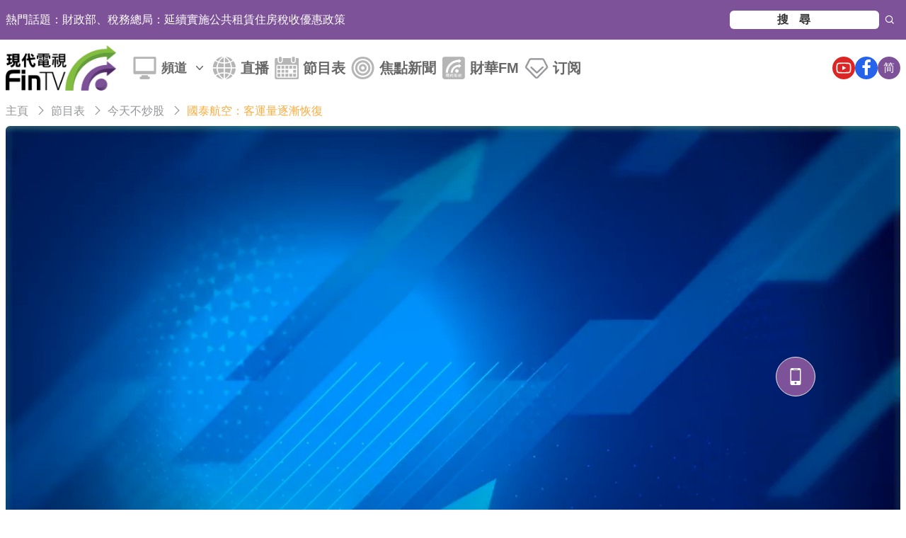

--- FILE ---
content_type: text/html; charset=UTF-8
request_url: https://www.fintv.hk/Zhtw/video/watch/357486
body_size: 13528
content:
<!DOCTYPE html>
<html lang="en">
<head>
	<meta charset="UTF-8" />
	<meta http-equiv="X-UA-Compatible" content="IE=edge,chrome=1" />
	<meta name="viewport" content="width=device-width, initial-scale=1.0, minimum-scale=1.0">
	<!-- for SEO -->
						<title>國泰航空：客運量逐漸恢復-今天不炒股-現代電視_FinTV_財華社</title>
						<meta name="keywords" content="財華社,FinTV,現代電視,港股,財經"/>
				<meta property="description" content="國泰航空：客運量逐漸恢復">
				<meta name="author" content="現代電視_FinTV_財華社"/>
				<meta name="copyright" content="Copyright  ©2026 現代電視_FinTV_財華社"/>
				<meta name="date" content="2023-10-16T00:00:00+08:00"/>
				<meta property="fb:app_id" content="532745750149918">
				<meta property="fb:fb_type" content="webpage">
				<meta property="og:title" content="國泰航空：客運量逐漸恢復-現代電視_FinTV_財華社">
				<meta property="og:image" content="//fs.fintv.hk/videoimage/org/202310/357486.jpg">
				<meta property="og:url" content="https://www.fintv.hk/Zhtw/video/watch/357486">
				<meta property="og:site_name" content="現代電視_FinTV_財華社">
				<meta property="og:description" content="國泰航空：客運量逐漸恢復">
				<meta name="baidu-site-verification" content="rBJlXrrSdn" />
		<!-- for SEO -->

			<meta http-equiv='Content-Security-Policy' content='upgrade-insecure-requests'>
		<!-- css style here -->
<link href="https://www.fintv.hk/static/plugins/videojs/video-js.min.css?v=3.20" rel="stylesheet">
<link href="https://www.fintv.hk/static/css/all.css?v=3.20" rel="stylesheet">
<!-- 引入 Font Awesome CDN -->
<link rel="stylesheet" href="//cdnjs.cloudflare.com/ajax/libs/font-awesome/6.4.0/css/all.min.css">
<link href="//at.alicdn.com/t/font_1216202_g87f66z16tv.css?v=3.20" rel="stylesheet">
<link href="https://www.fintv.hk/static/tailwindcss/css/tailwindcss.css?v=3.20" rel="stylesheet">
<!-- js here -->
<script src="https://www.fintv.hk/static/js/jquery.min.js?v=3.20"></script>
<script src="https://www.fintv.hk/static/plugins/bootstrap/js/bootstrap.min.js?v=3.20"></script>
<script>
	var baseUrl = "https://www.fintv.hk/Zhtw";
</script>
	</head>
<body>
<header>
	<div class="w-full bg-bg_color">
		<div class="container mx-auto px-2">
			<div class="flex flex-col md:flex-row items-center gap-3 lg:gap-5 justify-between py-2">
				<div class="top-tool-marqueen flex gap-3 leading-10 h-10 overflow-hidden">
					<div class="text-white">熱門話題：</div>
					<ul class="text-white flex-1" id="marqueen">
																					<li class="">
									<a href="https://www.fintv.hk/Zhtw/news724" title="香港證監會警示：提防由金豐來及AGA以AI為主題的可疑投資產品">香港證監會警示：提防由金豐來及AGA以AI為主題的可疑投資產品</a>								</li>
															<li class="">
									<a href="https://www.fintv.hk/Zhtw/news724" title="財政部、稅務總局：延續實施公共租賃住房稅收優惠政策">財政部、稅務總局：延續實施公共租賃住房稅收優惠政策</a>								</li>
															<li class="">
									<a href="https://www.fintv.hk/Zhtw/news724" title="國家網信辦：汽車行業網絡亂象專項整治行動公開曝光第三批典型案例">國家網信辦：汽車行業網絡亂象專項整治行動公開曝光第三批典型案例</a>								</li>
															<li class="">
									<a href="https://www.fintv.hk/Zhtw/news724" title="【異動股】港股跌幅榜前十，廣駿集團控股(08516.HK)跌20.26%，寶發控股(08592.HK)跌18.00%">【異動股】港股跌幅榜前十，廣駿集團控股(08516.HK)跌20.26%，寶發控股(08592.HK)跌18.00%</a>								</li>
															<li class="">
									<a href="https://www.fintv.hk/Zhtw/news724" title="【異動股】港股漲幅榜前十，建成控股(01630.HK)漲73.91%，天任集團(01429.HK)漲67.27%">【異動股】港股漲幅榜前十，建成控股(01630.HK)漲73.91%，天任集團(01429.HK)漲67.27%</a>								</li>
															<li class="">
									<a href="https://www.fintv.hk/Zhtw/news724" title="中國證監會：抓緊推動合格境外投資者優化方案落地 擴大期貨特定品種開放範圍 提升跨境投融資便利性">中國證監會：抓緊推動合格境外投資者優化方案落地 擴大期貨特定品種開放範圍 提升跨境投融資便利性</a>								</li>
															<li class="">
									<a href="https://www.fintv.hk/Zhtw/news724" title="淬·鍊 | 融中第十五屆中國資本年會暨大虹橋科創投資大會圓滿舉辦">淬·鍊 | 融中第十五屆中國資本年會暨大虹橋科創投資大會圓滿舉辦</a>								</li>
															<li class="">
									<a href="https://www.fintv.hk/Zhtw/news724" title="中國證監會：促進上市公司價值成長和治理提升 加快推動出台上市公司監管條例">中國證監會：促進上市公司價值成長和治理提升 加快推動出台上市公司監管條例</a>								</li>
															<li class="">
									<a href="https://www.fintv.hk/Zhtw/news724" title="中國證監會：啟動實施深化創業板改革 持續推動科創板改革落實落地 提高再融資便利性和靈活性">中國證監會：啟動實施深化創業板改革 持續推動科創板改革落實落地 提高再融資便利性和靈活性</a>								</li>
															<li class="">
									<a href="https://www.fintv.hk/Zhtw/news724" title="中國證監會：嚴肅查處過度炒作乃至操縱市場等違法違規行為 堅決防止市場大起大落">中國證監會：嚴肅查處過度炒作乃至操縱市場等違法違規行為 堅決防止市場大起大落</a>								</li>
															<li class="">
									<a href="https://www.fintv.hk/Zhtw/news724" title="中國證監會召開2026年系統工作會議">中國證監會召開2026年系統工作會議</a>								</li>
															<li class="">
									<a href="https://www.fintv.hk/Zhtw/news724" title="諾瓦星雲：直接持有藍箭航天的股權比例為0.8189%">諾瓦星雲：直接持有藍箭航天的股權比例為0.8189%</a>								</li>
															<li class="">
									<a href="https://www.fintv.hk/Zhtw/news724" title="吉林化纖：公司碳纖維工藝適合做樹脂基的複合材料">吉林化纖：公司碳纖維工藝適合做樹脂基的複合材料</a>								</li>
															<li class="">
									<a href="https://www.fintv.hk/Zhtw/news724" title="中超控股：暫無特種電纜和高溫合金精密鑄件等產品可用於可控核聚變">中超控股：暫無特種電纜和高溫合金精密鑄件等產品可用於可控核聚變</a>								</li>
															<li class="">
									<a href="https://www.fintv.hk/Zhtw/news724" title="碩貝德：為北美客戶提供的智能穿戴產品天線及部分零部件已批量出貨">碩貝德：為北美客戶提供的智能穿戴產品天線及部分零部件已批量出貨</a>								</li>
															<li class="">
									<a href="https://www.fintv.hk/Zhtw/news724" title="香港去年新成立和經遷冊公司逾19萬間">香港去年新成立和經遷冊公司逾19萬間</a>								</li>
															<li class="">
									<a href="https://www.fintv.hk/Zhtw/news724" title="韓國KOSPI指數收漲0.90%">韓國KOSPI指數收漲0.90%</a>								</li>
															<li class="">
									<a href="https://www.fintv.hk/Zhtw/news724" title="日經225指數收跌0.32%">日經225指數收跌0.32%</a>								</li>
															<li class="">
									<a href="https://www.fintv.hk/Zhtw/news724" title="【第十二屆港股100強】HashKey 斬獲雙獎，肖風博士領航加密金融新賽道">【第十二屆港股100強】HashKey 斬獲雙獎，肖風博士領航加密金融新賽道</a>								</li>
															<li class="">
									<a href="https://www.fintv.hk/Zhtw/news724" title="「有短板！」91歲網紅院士給AI「潑冷水」，人類仍有優勢？| 2025科技風雲榜">「有短板！」91歲網紅院士給AI「潑冷水」，人類仍有優勢？| 2025科技風雲榜</a>								</li>
																		</ul>
				</div>
				<div class="flex">
					<form class="top-tool-search" action="https://www.fintv.hk/Zhtw/search">
						<label for="search_input"></label><input class="top-tool-search-input" type="search" id="search_input" maxlength="15" name="keyword" placeholder="搜尋" />
						<button class="iconfont icon-search top-tool-search-btn" type="submit"></button>
					</form>
				</div>
			</div>
		</div>
	</div>
	<!-- nav开始 -->
	<nav>
		<div class="container mx-auto px-2">
			<div class="relative flex h-20 items-center justify-between">
				<div class="flex flex-1 lg:items-center sm:justify-start">
					<div class="flex shrink-0 items-center">
						<a class="main-nav-brand" href="https://www.fintv.hk/Zhtw/">
							<img class="h-12 lg:h-16 w-auto" src="https://www.fintv.hk/static/images/logo.png" alt="">
						</a>
					</div>
					<div class="hidden lg:ml-6 lg:block h-auto">
						<div class="flex  items-center space-x-5">
															<ul class="me-auto top-menu flex flex-row gap-5">
									<li class="static">
										<a class="dropdown-toggle flex items-center whitespace-nowrap py-2 pe-2 text-black/60 text-lg font-semibold transition duration-200 ease-in-out motion-reduce:transition-none lg:px-2" href="javascript:void(0);" type="button" aria-expanded="false" >
											頻道											<span class="ms-2 [&>svg]:h-5 [&>svg]:w-5">
											  <svg
												  xmlns="http://www.w3.org/2000/svg"
												  viewBox="0 0 20 20"
												  fill="currentColor">
												<path
													fill-rule="evenodd"
													d="M5.23 7.21a.75.75 0 011.06.02L10 11.168l3.71-3.938a.75.75 0 111.08 1.04l-4.25 4.5a.75.75 0 01-1.08 0l-4.25-4.5a.75.75 0 01.02-1.06z"
													clip-rule="evenodd" />
											  </svg>
            								</span>
										</a>
																				<div class="dropdown-menu-desktop absolute left-0 right-0 top-full hidden z-50 mt-0 w-full border-none bg-white shadow-lg rounded-b-md overflow-hidden">
											<div class="px-6 py-5 lg:px-8">
												<div class="flex flex-wrap justify-between gap-5">
																										<div class="flex flex-col gap-2">
														<a
															href="https://www.fintv.hk/Zhtw/channel/index/127"
															aria-current="true"
															class="text-text_color text-lg font-semibold"
														>短視頻</a>
																																													<a
																	href="https://www.fintv.hk/Zhtw/programme/landing/10070"
																	aria-current="true"
																	class="text-gray-400"
                                                                                                                                                                                                                                                                                >財華社</a>																																																										<a
																	href="https://www.fintv.hk/Zhtw/programme/landing/10071"
																	aria-current="true"
																	class="text-gray-400"
                                                                                                                                                                                                                                                                                >秒懂頭條</a>																																								</div>
																										<div class="flex flex-col gap-2">
														<a
															href="https://www.fintv.hk/Zhtw/channel/index/116"
															aria-current="true"
															class="text-text_color text-lg font-semibold"
														>財經熱點</a>
																																													<a
																	href="https://www.fintv.hk/Zhtw/programme/landing/4261"
																	aria-current="true"
																	class="text-gray-400"
                                                                                                                                                                                                                                                                                >財經速遞</a>																																																										<a
																	href="https://www.fintv.hk/Zhtw/programme/landing/3639"
																	aria-current="true"
																	class="text-gray-400"
                                                                                                                                                                                                                                                                                >企業動態</a>																																																										<a
																	href="https://www.fintv.hk/Zhtw/programme/landing/10025"
																	aria-current="true"
																	class="text-gray-400"
                                                                                                                                                                                                                                                                                >IPO追蹤</a>																																																										<a
																	href="https://www.fintv.hk/Zhtw/programme/landing/10034"
																	aria-current="true"
																	class="text-gray-400"
                                                                                                                                                                                                                                                                                >匯市直擊</a>																																								</div>
																										<div class="flex flex-col gap-2">
														<a
															href="https://www.fintv.hk/Zhtw/channel/index/120"
															aria-current="true"
															class="text-text_color text-lg font-semibold"
														>科技前沿</a>
																																													<a
																	href="https://www.fintv.hk/Zhtw/programme/landing/12007"
																	aria-current="true"
																	class="text-gray-400"
                                                                                                                                                                                                                                                                                >杜蘭說AI</a>																																																										<a
																	href="https://www.fintv.hk/Zhtw/programme/landing/12004"
																	aria-current="true"
																	class="text-gray-400"
                                                                                                                                                                                                                                                                                >Web3菁英會</a>																																																										<a
																	href="https://www.fintv.hk/Zhtw/programme/landing/12001"
																	aria-current="true"
																	class="text-gray-400"
                                                                                                                                                                                                                                                                                >Web3資訊站</a>																																																										<a
																	href="https://www.fintv.hk/Zhtw/programme/landing/12008"
																	aria-current="true"
																	class="text-gray-400"
                                                                                                                                                                                                                                                                                >朱皓康說RWA</a>																																								</div>
																										<div class="flex flex-col gap-2">
														<a
															href="https://www.fintv.hk/Zhtw/channel/index/4282"
															aria-current="true"
															class="text-text_color text-lg font-semibold"
														>財華專欄</a>
																																													<a
																	href="https://www.fintv.hk/Zhtw/programme/landing/12010"
																	aria-current="true"
																	class="text-gray-400"
                                                                                                                                                                                                                                                                                style="color: red;"
                                                                                                                                                                                                                                                                                >CAGA香港經濟智庫</a>																																																										<a
																	href="https://www.fintv.hk/Zhtw/programme/landing/12005"
																	aria-current="true"
																	class="text-gray-400"
                                                                                                                                                                                                                                                                                >楊德龍財經解碼</a>																																																										<a
																	href="https://www.fintv.hk/Zhtw/programme/landing/12009"
																	aria-current="true"
																	class="text-gray-400"
                                                                                                                                                                                                                                                                                >財經故事會</a>																																																										<a
																	href="https://www.fintv.hk/Zhtw/programme/landing/4253"
																	aria-current="true"
																	class="text-gray-400"
                                                                                                                                                                                                                                                                                >今天不炒股</a>																																																										<a
																	href="https://www.fintv.hk/Zhtw/programme/landing/10072"
																	aria-current="true"
																	class="text-gray-400"
                                                                                                                                                                                                                                                                                >股壇KOL</a>																																																										<a
																	href="https://www.fintv.hk/Zhtw/programme/landing/10037"
																	aria-current="true"
																	class="text-gray-400"
                                                                                                                                                                                                                                                                                >港股解碼</a>																																																										<a
																	href="https://www.fintv.hk/Zhtw/programme/landing/10024"
																	aria-current="true"
																	class="text-gray-400"
                                                                                                                                                                                                                                                                                >滬深港通</a>																																																										<a
																	href="https://www.fintv.hk/Zhtw/programme/landing/2383"
																	aria-current="true"
																	class="text-gray-400"
                                                                                                                                                                                                                                                                                >投資學堂</a>																																								</div>
																										<div class="flex flex-col gap-2">
														<a
															href="https://www.fintv.hk/Zhtw/channel/index/4257"
															aria-current="true"
															class="text-text_color text-lg font-semibold"
														>港股100強</a>
																																													<a
																	href="https://www.fintv.hk/Zhtw/programme/landing/10026"
																	aria-current="true"
																	class="text-gray-400"
                                                                                                                                                                                                                                                                                >歷屆活動</a>																																																										<a
																	href="https://www.fintv.hk/Zhtw/programme/landing/10057"
																	aria-current="true"
																	class="text-gray-400"
                                                                                                                                                                                                                                                                                >百強巡禮</a>																																								</div>
																										<div class="flex flex-col gap-2">
														<a
															href="https://www.fintv.hk/Zhtw/channel/index/126"
															aria-current="true"
															class="text-text_color text-lg font-semibold"
														>財華專題</a>
																																													<a
																	href="https://www.fintv.hk/Zhtw/programme/landing/4262"
																	aria-current="true"
																	class="text-gray-400"
                                                                                                                                                                                                                                                                                >深商動態</a>																																																										<a
																	href="https://www.fintv.hk/Zhtw/programme/landing/2813"
																	aria-current="true"
																	class="text-gray-400"
                                                                                                                                                                                                                                                                                >名人專訪</a>																																																										<a
																	href="https://www.fintv.hk/Zhtw/programme/landing/4260"
																	aria-current="true"
																	class="text-gray-400"
                                                                                                                                                                                                                                                                                >創業者心路</a>																																																										<a
																	href="https://www.fintv.hk/Zhtw/programme/landing/150"
																	aria-current="true"
																	class="text-gray-400"
                                                                                                                                                                                                                                                                                >深度財經專題</a>																																								</div>
																										<div class="flex flex-col gap-2">
														<a
															href="https://www.fintv.hk/Zhtw/channel/index/4283"
															aria-current="true"
															class="text-text_color text-lg font-semibold"
														>時政要聞</a>
																																													<a
																	href="https://www.fintv.hk/Zhtw/programme/landing/10058"
																	aria-current="true"
																	class="text-gray-400"
                                                                                                                                                                                                                                                                                >時政新聞</a>																																																										<a
																	href="https://www.fintv.hk/Zhtw/programme/landing/10013"
																	aria-current="true"
																	class="text-gray-400"
                                                                                                                                                                                                                                                                                >有話直說</a>																																																										<a
																	href="https://www.fintv.hk/Zhtw/programme/landing/10059"
																	aria-current="true"
																	class="text-gray-400"
                                                                                                                                                                                                                                                                                >時事探針</a>																																																										<a
																	href="https://www.fintv.hk/Zhtw/programme/landing/10055"
																	aria-current="true"
																	class="text-gray-400"
                                                                                                                                                                                                                                                                                >時政專題</a>																																								</div>
																										<div class="flex flex-col gap-2">
														<a
															href="https://www.fintv.hk/Zhtw/channel/index/4270"
															aria-current="true"
															class="text-text_color text-lg font-semibold"
														>香港百科</a>
																																													<a
																	href="https://www.fintv.hk/Zhtw/programme/landing/12003"
																	aria-current="true"
																	class="text-gray-400"
                                                                                                                                                                                                                                                                                >香港移民</a>																																																										<a
																	href="https://www.fintv.hk/Zhtw/programme/landing/10009"
																	aria-current="true"
																	class="text-gray-400"
                                                                                                                                                                                                                                                                                >港事生活</a>																																																										<a
																	href="https://www.fintv.hk/Zhtw/programme/landing/10065"
																	aria-current="true"
																	class="text-gray-400"
                                                                                                                                                                                                                                                                                >問呢啲</a>																																																										<a
																	href="https://www.fintv.hk/Zhtw/programme/landing/10066"
																	aria-current="true"
																	class="text-gray-400"
                                                                                                                                                                                                                                                                                >敢玩感食</a>																																																										<a
																	href="https://www.fintv.hk/Zhtw/programme/landing/10067"
																	aria-current="true"
																	class="text-gray-400"
                                                                                                                                                                                                                                                                                >藝民</a>																																																										<a
																	href="https://www.fintv.hk/Zhtw/programme/landing/10068"
																	aria-current="true"
																	class="text-gray-400"
                                                                                                                                                                                                                                                                                >人物專訪</a>																																																										<a
																	href="https://www.fintv.hk/Zhtw/artwork"
																	aria-current="true"
																	class="text-gray-400"
																>搜獵人藝術</a
																>
																																																												<a
																	href="https://www.fintv.hk/Zhtw/programme/landing/10069"
																	aria-current="true"
																	class="text-gray-400"
                                                                                                                                                                                                                                                                                >蟻民GO</a>																																								</div>
																									</div>
											</div>
										</div>
																			</li>
									<li>
										<a class="block font-semibold text-xl py-2 pe-2 text-black/60 transition duration-200 hover:ease-in-out motion-reduce:transition-none lg:px-2 " href="https://www.fintv.hk/Zhtw/live">直播</a>
									</li>
									<li>
										<a class="block font-semibold text-xl py-2 pe-2 text-black/60 transition duration-200 hover:ease-in-out motion-reduce:transition-none lg:px-2 " href="https://www.fintv.hk/Zhtw/pl">節目表</a>
									</li>
									<li>
										<a class="block font-semibold text-xl py-2 pe-2 text-black/60 transition duration-200 hover:ease-in-out motion-reduce:transition-none lg:px-2 " href="https://www.fintv.hk/Zhtw/news724">焦點新聞</a>
									</li>
									<li>
										<a class="block font-semibold text-xl py-2 pe-2 text-black/60 transition duration-200 hover:ease-in-out motion-reduce:transition-none lg:px-2 " href="https://www.fintv.hk/Zhtw/fm">財華FM</a>
									</li>
									<li>
										<a class="block font-semibold text-xl py-2 pe-2 text-black/60 transition duration-200 hover:ease-in-out motion-reduce:transition-none lg:px-2 " href="https://www.fintv.hk/Zhtw/member/subscribe">订阅</a>
									</li>
								</ul>
													</div>
					</div>
					<!-- Collect the nav links, forms, and other content for toggling -->
					<div class="h-full top-menu-col px-0 pull-left" id="nav_menu">
						<div class="hidden visible-sm-block visible-xs-block search-container">
							<form class="top-tool-search" action="https://www.fintv.hk/Zhtw/search">
								<input class="top-tool-search-input" type="search" id="search_input" maxlength="15" name="search" placeholder="搜尋" />
								<button class="iconfont icon-search top-tool-search-btn" type="submit"></button>
							</form>
						</div>
					</div>
				</div>
				<div class="absolute inset-y-0 right-0 flex items-center pr-2 sm:static sm:inset-auto sm:ml-6 sm:pr-0">
					<div class="text-lg flex gap-2 lg:gap-3">
						<a class="rounded-full bg-red-600 text-center w-6 h-6 lg:w-8 lg:h-8 p-1 fill-white text-base text-white" target="_blank" title="Youtube" href="https://www.youtube.com/@FintvVideo">
							<svg class="fill-current" viewBox="0 0 1024 1024" version="1.1" xmlns="http://www.w3.org/2000/svg">
								<path d="M960 509.2c0-2.2 0-4.7-0.1-7.6-0.1-8.1-0.3-17.2-0.5-26.9-0.8-27.9-2.2-55.7-4.4-81.9-3-36.1-7.4-66.2-13.4-88.8-12.8-47.9-50.4-85.6-98.3-98.5-28.3-7.6-83.7-12.3-161.7-15.2-37.1-1.4-76.8-2.3-116.5-2.8-13.9-0.2-26.8-0.3-38.4-0.4H497.3c-11.6 0.1-24.5 0.2-38.4 0.4-39.7 0.5-79.4 1.4-116.5 2.8-78 3-133.5 7.7-161.7 15.2-47.8 12.8-85.5 50.5-98.3 98.5-6.1 22.6-10.4 52.7-13.4 88.8-2.2 26.2-3.6 54-4.4 81.9-0.3 9.7-0.4 18.8-0.5 26.9 0 2.9-0.1 5.4-0.1 7.6v5.6c0 2.2 0 4.7 0.1 7.6 0.1 8.1 0.3 17.2 0.5 26.9 0.8 27.9 2.2 55.7 4.4 81.9 3 36.1 7.4 66.2 13.4 88.8 12.8 47.9 50.4 85.7 98.3 98.5 28.2 7.6 83.7 12.3 161.7 15.2 37.1 1.4 76.8 2.3 116.5 2.8 13.9 0.2 26.8 0.3 38.4 0.4H526.7c11.6-0.1 24.5-0.2 38.4-0.4 39.7-0.5 79.4-1.4 116.5-2.8 78-3 133.5-7.7 161.7-15.2 47.9-12.8 85.5-50.5 98.3-98.5 6.1-22.6 10.4-52.7 13.4-88.8 2.2-26.2 3.6-54 4.4-81.9 0.3-9.7 0.4-18.8 0.5-26.9 0-2.9 0.1-5.4 0.1-7.6V512v-2.8z m-72 5.2c0 2.1 0 4.4-0.1 7.1-0.1 7.8-0.3 16.4-0.5 25.7-0.7 26.6-2.1 53.2-4.2 77.9-2.7 32.2-6.5 58.6-11.2 76.3-6.2 23.1-24.4 41.4-47.4 47.5-21 5.6-73.9 10.1-145.8 12.8-36.4 1.4-75.6 2.3-114.7 2.8-13.7 0.2-26.4 0.3-37.8 0.3h-28.6c-11.4-0.1-24.1-0.2-37.8-0.3-39.1-0.5-78.2-1.4-114.7-2.8-71.9-2.8-124.9-7.2-145.8-12.8-23-6.2-41.2-24.4-47.4-47.5-4.7-17.7-8.5-44.1-11.2-76.3-2.1-24.7-3.4-51.3-4.2-77.9-0.3-9.3-0.4-18-0.5-25.7 0-2.7-0.1-5.1-0.1-7.1v-3-1.8c0-2.1 0-4.4 0.1-7.1 0.1-7.8 0.3-16.4 0.5-25.7 0.7-26.6 2.1-53.2 4.2-77.9 2.7-32.2 6.5-58.6 11.2-76.3 6.2-23.1 24.4-41.4 47.4-47.5 21-5.6 73.9-10.1 145.8-12.8 36.4-1.4 75.6-2.3 114.7-2.8 13.7-0.2 26.4-0.3 37.8-0.3h28.6c11.4 0.1 24.1 0.2 37.8 0.3 39.1 0.5 78.2 1.4 114.7 2.8 71.9 2.8 124.9 7.2 145.8 12.8 23 6.2 41.2 24.4 47.4 47.5 4.7 17.7 8.5 44.1 11.2 76.3 2.1 24.7 3.4 51.3 4.2 77.9 0.3 9.3 0.4 18 0.5 25.7 0 2.7 0.1 5.1 0.1 7.1v4.8z" />
								<path d="M423 646l232-135-232-133z" />
							</svg>
						</a>
						<a class="rounded-full bg-blue-600 text-center w-6 h-6 lg:w-8 lg:h-8 p-1 fill-white text-base text-white" target="_blank" title="Facebook" href="https://www.facebook.com/fintvhk">
							<svg class="fill-current" viewBox="0 0 1024 1024" version="1.1" xmlns="http://www.w3.org/2000/svg">
								<path d="M767.428571 6.857143v150.857143h-89.714285q-49.142857 0-66.285715 20.571428t-17.142857 61.714286v108h167.428572l-22.285715 169.142857h-145.142857v433.714286H419.428571V517.142857H273.714286V348h145.714285V223.428571q0-106.285714 59.428572-164.857142T637.142857 0q84 0 130.285714 6.857143z" />
							</svg>
						</a>
													<a href="https://www.fintv.hk/Zhcn/video/watch/357486" class="lang-switcher rounded-full bg-bg_color text-center w-6 h-6 lg:w-8 lg:h-8 p-1 text-xs lg:text-base text-white">简</a>
												<!-- Mobile menu button-->
						<button type="button" class="mobile-menu relative rotate-180 lg:hidden inline-flex items-center justify-center rounded-md text-gray-400 focus:outline-none focus:ring-2 focus:ring-inset focus:ring-white" aria-controls="mobile-menu" aria-expanded="false">
							<span class="absolute -inset-0.5"></span>
							<span class="sr-only">Open main menu</span>
							<!--
							  Icon when menu is closed.

							  Menu open: "hidden", Menu closed: "block"
							-->
							<svg class="open block size-6" fill="none" viewBox="0 0 24 24" stroke-width="1.5" stroke="currentColor" aria-hidden="true" data-slot="icon">
								<path stroke-linecap="round" stroke-linejoin="round" d="M3.75 6.75h16.5M3.75 12h16.5m-16.5 5.25h16.5" />
							</svg>
							<!--
							  Icon when menu is open.

							  Menu open: "block", Menu closed: "hidden"
							-->
							<svg class="close hidden size-6" fill="none" viewBox="0 0 24 24" stroke-width="1.5" stroke="currentColor" aria-hidden="true" data-slot="icon">
								<path stroke-linecap="round" stroke-linejoin="round" d="M6 18 18 6M6 6l12 12" />
							</svg>
						</button>
					</div>
				</div>
			</div>
		</div>

		<!-- Mobile menu, show/hide based on menu state. -->
		<div class="hidden lg:hidden transition duration-200 hover:ease-in-out motion-reduce:transition-none" id="mobile-menu">
			<div class="container mx-auto px-2">
				<div class="space-y-1 px-2 pb-3 pt-2">
											<ul class="me-auto flex flex-col gap-2 lg:gap-5">
							<li class="static">
								<a class="dropdown-toggle flex items-center justify-between whitespace-nowrap py-2 pe-2 text-black/60 font-semibold transition duration-200 hover:ease-in-out motion-reduce:transition-none lg:px-2" href="javascript:void(0);">頻道									<span class="ms-2 [&>svg]:h-5 [&>svg]:w-5">
										  <svg xmlns="http://www.w3.org/2000/svg" viewBox="0 0 20 20" fill="currentColor">
											<path fill-rule="evenodd" d="M5.23 7.21a.75.75 0 011.06.02L10 11.168l3.71-3.938a.75.75 0 111.08 1.04l-4.25 4.5a.75.75 0 01-1.08 0l-4.25-4.5a.75.75 0 01.02-1.06z" clip-rule="evenodd" />
										  </svg>
									</span>
								</a>
																	<div class="dropdown-menu-mobile block mt-0 w-full px-5">
										<div class="flex flex-col gap-3">
																							<div class="flex flex-col gap-2">
													<div class="text-gray-600 font-semibold">短視頻</div>
																																										<a
																href="https://www.fintv.hk/Zhtw/programme/landing/10070"
																aria-current="true"
																class="text-gray-400"
															>財華社</a
															>
																																																								<a
																href="https://www.fintv.hk/Zhtw/programme/landing/10071"
																aria-current="true"
																class="text-gray-400"
															>秒懂頭條</a
															>
																																							</div>
																							<div class="flex flex-col gap-2">
													<div class="text-gray-600 font-semibold">財經熱點</div>
																																										<a
																href="https://www.fintv.hk/Zhtw/programme/landing/4261"
																aria-current="true"
																class="text-gray-400"
															>財經速遞</a
															>
																																																								<a
																href="https://www.fintv.hk/Zhtw/programme/landing/3639"
																aria-current="true"
																class="text-gray-400"
															>企業動態</a
															>
																																																								<a
																href="https://www.fintv.hk/Zhtw/programme/landing/10025"
																aria-current="true"
																class="text-gray-400"
															>IPO追蹤</a
															>
																																																								<a
																href="https://www.fintv.hk/Zhtw/programme/landing/10034"
																aria-current="true"
																class="text-gray-400"
															>匯市直擊</a
															>
																																							</div>
																							<div class="flex flex-col gap-2">
													<div class="text-gray-600 font-semibold">科技前沿</div>
																																										<a
																href="https://www.fintv.hk/Zhtw/programme/landing/12007"
																aria-current="true"
																class="text-gray-400"
															>杜蘭說AI</a
															>
																																																								<a
																href="https://www.fintv.hk/Zhtw/programme/landing/12004"
																aria-current="true"
																class="text-gray-400"
															>Web3菁英會</a
															>
																																																								<a
																href="https://www.fintv.hk/Zhtw/programme/landing/12001"
																aria-current="true"
																class="text-gray-400"
															>Web3資訊站</a
															>
																																																								<a
																href="https://www.fintv.hk/Zhtw/programme/landing/12008"
																aria-current="true"
																class="text-gray-400"
															>朱皓康說RWA</a
															>
																																							</div>
																							<div class="flex flex-col gap-2">
													<div class="text-gray-600 font-semibold">財華專欄</div>
																																										<a
																href="https://www.fintv.hk/Zhtw/programme/landing/12010"
																aria-current="true"
																class="text-gray-400"
															>CAGA香港經濟智庫</a
															>
																																																								<a
																href="https://www.fintv.hk/Zhtw/programme/landing/12005"
																aria-current="true"
																class="text-gray-400"
															>楊德龍財經解碼</a
															>
																																																								<a
																href="https://www.fintv.hk/Zhtw/programme/landing/12009"
																aria-current="true"
																class="text-gray-400"
															>財經故事會</a
															>
																																																								<a
																href="https://www.fintv.hk/Zhtw/programme/landing/4253"
																aria-current="true"
																class="text-gray-400"
															>今天不炒股</a
															>
																																																								<a
																href="https://www.fintv.hk/Zhtw/programme/landing/10072"
																aria-current="true"
																class="text-gray-400"
															>股壇KOL</a
															>
																																																								<a
																href="https://www.fintv.hk/Zhtw/programme/landing/10037"
																aria-current="true"
																class="text-gray-400"
															>港股解碼</a
															>
																																																								<a
																href="https://www.fintv.hk/Zhtw/programme/landing/10024"
																aria-current="true"
																class="text-gray-400"
															>滬深港通</a
															>
																																																								<a
																href="https://www.fintv.hk/Zhtw/programme/landing/2383"
																aria-current="true"
																class="text-gray-400"
															>投資學堂</a
															>
																																							</div>
																							<div class="flex flex-col gap-2">
													<div class="text-gray-600 font-semibold">港股100強</div>
																																										<a
																href="https://www.fintv.hk/Zhtw/programme/landing/10026"
																aria-current="true"
																class="text-gray-400"
															>歷屆活動</a
															>
																																																								<a
																href="https://www.fintv.hk/Zhtw/programme/landing/10057"
																aria-current="true"
																class="text-gray-400"
															>百強巡禮</a
															>
																																							</div>
																							<div class="flex flex-col gap-2">
													<div class="text-gray-600 font-semibold">財華專題</div>
																																										<a
																href="https://www.fintv.hk/Zhtw/programme/landing/4262"
																aria-current="true"
																class="text-gray-400"
															>深商動態</a
															>
																																																								<a
																href="https://www.fintv.hk/Zhtw/programme/landing/2813"
																aria-current="true"
																class="text-gray-400"
															>名人專訪</a
															>
																																																								<a
																href="https://www.fintv.hk/Zhtw/programme/landing/4260"
																aria-current="true"
																class="text-gray-400"
															>創業者心路</a
															>
																																																								<a
																href="https://www.fintv.hk/Zhtw/programme/landing/150"
																aria-current="true"
																class="text-gray-400"
															>深度財經專題</a
															>
																																							</div>
																							<div class="flex flex-col gap-2">
													<div class="text-gray-600 font-semibold">時政要聞</div>
																																										<a
																href="https://www.fintv.hk/Zhtw/programme/landing/10058"
																aria-current="true"
																class="text-gray-400"
															>時政新聞</a
															>
																																																								<a
																href="https://www.fintv.hk/Zhtw/programme/landing/10013"
																aria-current="true"
																class="text-gray-400"
															>有話直說</a
															>
																																																								<a
																href="https://www.fintv.hk/Zhtw/programme/landing/10059"
																aria-current="true"
																class="text-gray-400"
															>時事探針</a
															>
																																																								<a
																href="https://www.fintv.hk/Zhtw/programme/landing/10055"
																aria-current="true"
																class="text-gray-400"
															>時政專題</a
															>
																																							</div>
																							<div class="flex flex-col gap-2">
													<div class="text-gray-600 font-semibold">香港百科</div>
																																										<a
																href="https://www.fintv.hk/Zhtw/programme/landing/12003"
																aria-current="true"
																class="text-gray-400"
															>香港移民</a
															>
																																																								<a
																href="https://www.fintv.hk/Zhtw/programme/landing/10009"
																aria-current="true"
																class="text-gray-400"
															>港事生活</a
															>
																																																								<a
																href="https://www.fintv.hk/Zhtw/programme/landing/10065"
																aria-current="true"
																class="text-gray-400"
															>問呢啲</a
															>
																																																								<a
																href="https://www.fintv.hk/Zhtw/programme/landing/10066"
																aria-current="true"
																class="text-gray-400"
															>敢玩感食</a
															>
																																																								<a
																href="https://www.fintv.hk/Zhtw/programme/landing/10067"
																aria-current="true"
																class="text-gray-400"
															>藝民</a
															>
																																																								<a
																href="https://www.fintv.hk/Zhtw/programme/landing/10068"
																aria-current="true"
																class="text-gray-400"
															>人物專訪</a
															>
																																																								<a
																href="https://www.fintv.hk/Zhtw/artwork"
																aria-current="true"
																class="text-gray-400"
															>搜獵人藝術</a
															>
																																																								<a
																href="https://www.fintv.hk/Zhtw/programme/landing/10069"
																aria-current="true"
																class="text-gray-400"
															>蟻民GO</a
															>
																																							</div>
																					</div>
									</div>
															</li>
							<li>
								<a class="block font-semibold lg:text-xl py-2 pe-2 text-black/60 transition duration-200 hover:ease-in-out motion-reduce:transition-none lg:px-2 " href="https://www.fintv.hk/Zhtw/live">直播</a>
							</li>
							<li>
								<a class="block font-semibold lg:text-xl py-2 pe-2 text-black/60 transition duration-200 hover:ease-in-out motion-reduce:transition-none lg:px-2 " href="https://www.fintv.hk/Zhtw/pl">節目表</a>
							</li>
							<li>
								<a class="block font-semibold lg:text-xl py-2 pe-2 text-black/60 transition duration-200 hover:ease-in-out motion-reduce:transition-none lg:px-2 " href="https://www.fintv.hk/Zhtw/news724">焦點新聞</a>
							</li>
							<li>
								<a class="block font-semibold lg:text-xl py-2 pe-2 text-black/60 transition duration-200 hover:ease-in-out motion-reduce:transition-none lg:px-2 " href="https://www.fintv.hk/Zhtw/fm">財華FM</a>
							</li>
							<li>
								<a class="block font-semibold lg:text-xl py-2 pe-2 text-black/60 transition duration-200 hover:ease-in-out motion-reduce:transition-none lg:px-2 " href="https://www.fintv.hk/Zhtw/member/subscribe">订阅</a>
							</li>
						</ul>
									</div>
			</div>
		</div>
	</nav>
</header>
<div class="main lg:min-h-[70vh]">
	<section>
	<div class="container mx-auto px-2">
		<nav class="flex flex-wrap py-2" aria-label="Breadcrumb">
			<ol class="inline-flex flex-wrap items-center gap-1 lg:gap-2">
				<li class="after:content-['\e603'] after:font-['iconfont'] after:inline-block after:px-1.5 after:text-base">
					<a href='https://www.fintv.hk/Zhtw/'>主頁</a>
				</li>
				<li class="after:content-['\e603'] after:font-['iconfont'] after:inline-block after:px-1.5 after:text-base">
					<a href='https://www.fintv.hk/Zhtw/pl'>節目表</a>
				</li>
								<li class="after:content-['\e603'] after:font-['iconfont'] after:inline-block after:px-1.5 after:text-base">
					<a href='https://www.fintv.hk/Zhtw/programme/landing/4253'>今天不炒股</a>
				</li>
								<li class="text-text_color">國泰航空：客運量逐漸恢復</li>
			</ol>
		</nav>
	</div>
</section>
<section>
	<div class="container mx-auto px-2">
		<div class="flex flex-col gap-5">
			<div class="relative overflow-hidden flex justify-center">
				<video id="video" class="aspect-video  w-full mx-auto rounded-md shadow-md" autoplay playsinline controls preload="auto" oncontextmenu="return false;" poster="//fs.fintv.hk/videoimage/org/202310/357486.jpg">
					<source src="https://vs.fintv.hk/publish/2023/10/720p/20231016_gugu.mp4" type='video/mp4'>
				</video>
			</div>

			<div class="video-content flex flex-col gap-5">
				<h1 class="text-text_color">國泰航空：客運量逐漸恢復</h1>
				<p class="flex">
					2023年10月16日 00:00				</p>
				<div class="prose max-w-full">國泰航空：客運量逐漸恢復</div>
				<div class="flex justify-between gap-3 lg:gap-5">
					<div class="flex items-center gap-2 lg:gap-3">
						<span class="text-center w-8 h-8 fill-white text-base" href="%E5%9C%8B%E6%B3%B0%E8%88%AA%E7%A9%BA%EF%BC%9A%E5%AE%A2%E9%81%8B%E9%87%8F%E9%80%90%E6%BC%B8%E6%81%A2%E5%BE%A9&url=https%3A%2F%2Fwww.fintv.hk%2FZhtw%2Fvideo%2Fwatch%2F357486&via=https%3A%2F%2Fwww.fintv.hk%2F">
							<svg class="fill-current" viewBox="0 0 1024 1024" version="1.1" xmlns="http://www.w3.org/2000/svg">
								<path d="M736 800c-35.296 0-64-28.704-64-64s28.704-64 64-64 64 28.704 64 64-28.704 64-64 64M288 576c-35.296 0-64-28.704-64-64s28.704-64 64-64 64 28.704 64 64-28.704 64-64 64M736 224c35.296 0 64 28.704 64 64s-28.704 64-64 64-64-28.704-64-64 28.704-64 64-64m0 384a127.776 127.776 0 0 0-115.232 73.28l-204.896-117.056a30.848 30.848 0 0 0-9.696-3.2A127.68 127.68 0 0 0 416 512c0-6.656-0.992-13.088-1.984-19.456 0.608-0.32 1.28-0.416 1.856-0.768l219.616-125.472A127.328 127.328 0 0 0 736 416c70.592 0 128-57.408 128-128s-57.408-128-128-128-128 57.408-128 128c0 6.72 0.992 13.152 1.984 19.616-0.608 0.288-1.28 0.256-1.856 0.608l-219.616 125.472A127.328 127.328 0 0 0 288 384c-70.592 0-128 57.408-128 128s57.408 128 128 128a126.912 126.912 0 0 0 84.544-32.64 31.232 31.232 0 0 0 11.584 12.416l224 128c0.352 0.224 0.736 0.256 1.12 0.448C615.488 812.992 669.6 864 736 864c70.592 0 128-57.408 128-128s-57.408-128-128-128" />
							</svg>
						</span>
						<a class="rounded-full bg-black text-center w-8 h-8 p-1 fill-white text-base text-white" target="_blank" title="分享到Twitter" href="https://x.com/intent/post?text=%E5%9C%8B%E6%B3%B0%E8%88%AA%E7%A9%BA%EF%BC%9A%E5%AE%A2%E9%81%8B%E9%87%8F%E9%80%90%E6%BC%B8%E6%81%A2%E5%BE%A9&url=https%3A%2F%2Fwww.fintv.hk%2FZhtw%2Fvideo%2Fwatch%2F357486&via=https%3A%2F%2Fwww.fintv.hk%2F">
							<svg class="fill-current" viewBox="0 0 1024 1024" version="1.1" xmlns="http://www.w3.org/2000/svg">
								<path d="M778.410667 96h141.141333l-308.352 352.426667 362.752 479.573333H689.92l-222.464-290.858667L212.906667 928H71.68l329.813333-376.96L53.504 96H344.746667l201.088 265.856z m-49.536 747.52h78.208L302.250667 176.042667H218.325333z" />
							</svg>
						</a>
						<a class="rounded-full bg-blue-600 text-center w-8 h-8 p-1 fill-white text-base text-white" target="_blank" title="分享到Facebook" href="http://www.facebook.com/sharer/sharer.php?u=https%3A%2F%2Fwww.fintv.hk%2FZhtw%2Fvideo%2Fwatch%2F357486">
							<svg class="fill-current" viewBox="0 0 1024 1024" version="1.1" xmlns="http://www.w3.org/2000/svg">
								<path d="M767.428571 6.857143v150.857143h-89.714285q-49.142857 0-66.285715 20.571428t-17.142857 61.714286v108h167.428572l-22.285715 169.142857h-145.142857v433.714286H419.428571V517.142857H273.714286V348h145.714285V223.428571q0-106.285714 59.428572-164.857142T637.142857 0q84 0 130.285714 6.857143z" />
							</svg>
						</a>
						<a class="flex items-center gap-2 px-2 lg:px-4 bg-bg_color text-white rounded-md" title="赞" href="javascript:void(0);" >
							<span class="rounded-full text-center w-8 h-8 p-1 fill-white text-base text-white">
								<svg class="fill-current" viewBox="0 0 1024 1024" version="1.1" xmlns="http://www.w3.org/2000/svg">
									<path d="M841.900615 408.186609 664.015206 408.186609c-4.087085 0-7.605212-1.823532-9.635451-4.979408-2.044566-3.188622-2.387373-6.788613-0.932232-10.313903 10.105149-19.105127 57.494459-115.41052 44.899606-217.797421-3.51915-28.749788-18.948561-67.455321-72.482825-88.576361-13.886265-5.465478-39.682791-8.026814-59.192124-8.601912-46.860261-1.38044-56.329936 7.693216-60.373019 11.568477-0.164752 0.155543-0.324388 0.316202-0.484024 0.476861C490.730581 105.371886 491.958548 127.455857 493.514997 155.415652c0.795109 14.287401 1.694595 30.466895 0.857531 48.953945-4.579295 49.570999-11.171434 76.334549-24.283056 98.636484-40.689724 69.270666-109.423155 104.141872-122.656551 105.213273l-96.509031 0L86.587054 408.219355c-11.761881 0-21.296025 9.534144-21.296025 21.296025L65.291029 844.261383c0 11.760858 9.534144 21.296025 21.296025 21.296025l164.337859 0c0.858554 0 1.700735-0.065492 2.533706-0.164752l104.601336 0c1.191128 0.969071 2.534729 2.081405 3.739161 3.082198 22.952758 19.025309 83.921341 69.563332 184.571692 69.563332l209.634508 0c53.634548 0 96.863095-29.224602 112.819508-76.270081 0.13917-0.409322 0.26606-0.823761 0.38067-1.24127 2.246157-8.247848 8.025791-25.420973 15.344476-47.162136 27.735691-82.408895 74.159-220.339314 74.159-294.15653C958.708971 446.576965 918.317029 408.186609 841.900615 408.186609zM107.883079 450.812429l121.744785 0 0 372.152928L107.883079 822.965357 107.883079 450.812429zM844.182588 799.778262c-7.649214 22.723537-13.225209 39.289841-15.882736 48.862871-10.205433 29.319769-37.183877 46.803979-72.293513 46.803979l-209.634508 0c-85.292572 0-135.816269-41.879829-157.38961-59.763129-9.691733-8.03193-15.541975-12.881378-24.845874-12.881378l-91.914386 0L272.221962 450.812429l75.364455 0c20.070104 0 51.52142-17.555841 74.262354-33.985022 24.394596-17.623379 58.936297-47.932686 84.96409-92.242867 19.039635-32.386618 25.602098-68.703755 30.019711-116.802216 0.029676-0.317225 0.051165-0.63445 0.066515-0.952698 0.975211-20.862143-0.039909-39.114856-0.855484-53.780881-0.63445-11.403724-1.402953-25.209148-0.179079-31.395034 15.941064-3.081175 61.369719-0.632403 74.387197 4.490268 27.712155 10.934027 42.701544 28.639271 45.822628 54.138014 11.341303 92.193749-35.07689 182.903703-40.407292 192.944384-0.493234 0.932232-0.74906 1.486864-0.74906 1.486864-7.703449 16.70138-6.353708 35.947723 3.624551 51.509141 9.889231 15.376199 26.888394 24.556279 45.473681 24.556279l177.88541 0c52.712549 0 74.215282 19.825534 74.215282 68.429509C916.115897 586.05053 869.322152 725.084073 844.182588 799.778262z" />
								</svg>
							</span>
							<span class="whitespace-nowrap">赞好</span>
						</a>
					</div>
					<a href="https://www.fintv.hk/Zhtw/programme/landing/4253" class="flex items-center px-2 lg:px-4 bg-bg_color rounded-md text-white">返回相關集數</a>
				</div>
			</div>
			<h3 class="fin-tile"><text>相關新聞</text></h3>
						<div class="grid grid-cols-2 lg:grid-cols-4 gap-5 py-5" id="videoContainer">
										<article class="relative group flex flex-col gap-3" >
		<div class="relative overflow-hidden aspect-video w-full rounded-md">
			<a href="https://www.fintv.hk/Zhtw/video/watch/361203" class="focus:outline-none" tabindex="-1">
				<img src="//fs.fintv.hk/videoimage/org/202509/361203.jpg" alt="瑞幸咖啡中國香港市場門店總數達20家" class="object-center w-full h-full transform transition-transform duration-200 group-hover:scale-105">
				<div class="absolute inset-0 -z-10 w-full h-full flex justify-center items-center bg-bg_color/50">
					<img class="object-center object-cover max-w-60 px-5" src="https://www.fintv.hk/static/images/logo_white.png" alt="">
				</div>
									<div class="absolute inset-0 z-10 w-full h-full flex justify-start items-end p-3">
						<svg class="w-10 h-10 fill-white transform transition-transform duration-200 group-hover:fill-text_color" viewBox="0 0 1024 1024" version="1.1" xmlns="http://www.w3.org/2000/svg">
							<path d="M416 704c-6.4 0-9.6 0-16-3.2C390.4 694.4 384 684.8 384 672L384 352c0-12.8 6.4-22.4 16-28.8 9.6-6.4 22.4-6.4 32 0l256 166.4c9.6 6.4 16 16 16 28.8 0 9.6-6.4 22.4-16 25.6l-256 156.8C428.8 704 422.4 704 416 704zM448 409.6l0 204.8 163.2-99.2L448 409.6z" />
							<path d="M512 960C265.6 960 64 758.4 64 512S265.6 64 512 64s448 201.6 448 448S758.4 960 512 960zM512 128C300.8 128 128 300.8 128 512c0 211.2 172.8 384 384 384 211.2 0 384-172.8 384-384C896 300.8 723.2 128 512 128z" />
						</svg>
					</div>
							</a>
		</div>
		<div class="flex flex-col justify-between flex-1">
			<a class="text-[#333333] text-base font-medium line-clamp-2 transition-colors duration-200 min-h-[3rem] focus:outline-none"  href="https://www.fintv.hk/Zhtw/video/watch/361203" tabindex="-1">瑞幸咖啡中國香港市場門店總數達20家</a>
			<div class="flex justify-between gap-x-2 my-4">
				<time class="text-xs text-gray-400 dark:text-gray-400 font-medium pointer-events-none">2025年09月25日</time>
									<a class="flex items-center gap-2 text-xs font-medium" href="https://www.fintv.hk/Zhtw/programme/landing/4261">
						<img src="//fs.fintv.hk/category/4261/image/0_1.jpg?180731193801" class="object-center w-5 h-5 rounded-full" alt="">
						<span>財經速遞</span>
					</a>
							</div>
		</div>
	</article>
										<article class="relative group flex flex-col gap-3" >
		<div class="relative overflow-hidden aspect-video w-full rounded-md">
			<a href="https://www.fintv.hk/Zhtw/video/watch/361185" class="focus:outline-none" tabindex="-1">
				<img src="//fs.fintv.hk/videoimage/org/202509/361185.jpg" alt="香港航空獨家直飛麗江航線啟航" class="object-center w-full h-full transform transition-transform duration-200 group-hover:scale-105">
				<div class="absolute inset-0 -z-10 w-full h-full flex justify-center items-center bg-bg_color/50">
					<img class="object-center object-cover max-w-60 px-5" src="https://www.fintv.hk/static/images/logo_white.png" alt="">
				</div>
									<div class="absolute inset-0 z-10 w-full h-full flex justify-start items-end p-3">
						<svg class="w-10 h-10 fill-white transform transition-transform duration-200 group-hover:fill-text_color" viewBox="0 0 1024 1024" version="1.1" xmlns="http://www.w3.org/2000/svg">
							<path d="M416 704c-6.4 0-9.6 0-16-3.2C390.4 694.4 384 684.8 384 672L384 352c0-12.8 6.4-22.4 16-28.8 9.6-6.4 22.4-6.4 32 0l256 166.4c9.6 6.4 16 16 16 28.8 0 9.6-6.4 22.4-16 25.6l-256 156.8C428.8 704 422.4 704 416 704zM448 409.6l0 204.8 163.2-99.2L448 409.6z" />
							<path d="M512 960C265.6 960 64 758.4 64 512S265.6 64 512 64s448 201.6 448 448S758.4 960 512 960zM512 128C300.8 128 128 300.8 128 512c0 211.2 172.8 384 384 384 211.2 0 384-172.8 384-384C896 300.8 723.2 128 512 128z" />
						</svg>
					</div>
							</a>
		</div>
		<div class="flex flex-col justify-between flex-1">
			<a class="text-[#333333] text-base font-medium line-clamp-2 transition-colors duration-200 min-h-[3rem] focus:outline-none"  href="https://www.fintv.hk/Zhtw/video/watch/361185" tabindex="-1">香港航空獨家直飛麗江航線啟航</a>
			<div class="flex justify-between gap-x-2 my-4">
				<time class="text-xs text-gray-400 dark:text-gray-400 font-medium pointer-events-none">2025年09月09日</time>
									<a class="flex items-center gap-2 text-xs font-medium" href="https://www.fintv.hk/Zhtw/programme/landing/4261">
						<img src="//fs.fintv.hk/category/4261/image/0_1.jpg?180731193801" class="object-center w-5 h-5 rounded-full" alt="">
						<span>財經速遞</span>
					</a>
							</div>
		</div>
	</article>
										<article class="relative group flex flex-col gap-3" >
		<div class="relative overflow-hidden aspect-video w-full rounded-md">
			<a href="https://www.fintv.hk/Zhtw/video/watch/361132" class="focus:outline-none" tabindex="-1">
				<img src="//fs.fintv.hk/videoimage/org/202508/361132.jpg" alt="國泰集團2025年上半年錄得應佔溢利36.51億元" class="object-center w-full h-full transform transition-transform duration-200 group-hover:scale-105">
				<div class="absolute inset-0 -z-10 w-full h-full flex justify-center items-center bg-bg_color/50">
					<img class="object-center object-cover max-w-60 px-5" src="https://www.fintv.hk/static/images/logo_white.png" alt="">
				</div>
									<div class="absolute inset-0 z-10 w-full h-full flex justify-start items-end p-3">
						<svg class="w-10 h-10 fill-white transform transition-transform duration-200 group-hover:fill-text_color" viewBox="0 0 1024 1024" version="1.1" xmlns="http://www.w3.org/2000/svg">
							<path d="M416 704c-6.4 0-9.6 0-16-3.2C390.4 694.4 384 684.8 384 672L384 352c0-12.8 6.4-22.4 16-28.8 9.6-6.4 22.4-6.4 32 0l256 166.4c9.6 6.4 16 16 16 28.8 0 9.6-6.4 22.4-16 25.6l-256 156.8C428.8 704 422.4 704 416 704zM448 409.6l0 204.8 163.2-99.2L448 409.6z" />
							<path d="M512 960C265.6 960 64 758.4 64 512S265.6 64 512 64s448 201.6 448 448S758.4 960 512 960zM512 128C300.8 128 128 300.8 128 512c0 211.2 172.8 384 384 384 211.2 0 384-172.8 384-384C896 300.8 723.2 128 512 128z" />
						</svg>
					</div>
							</a>
		</div>
		<div class="flex flex-col justify-between flex-1">
			<a class="text-[#333333] text-base font-medium line-clamp-2 transition-colors duration-200 min-h-[3rem] focus:outline-none"  href="https://www.fintv.hk/Zhtw/video/watch/361132" tabindex="-1">國泰集團2025年上半年錄得應佔溢利36.51億元</a>
			<div class="flex justify-between gap-x-2 my-4">
				<time class="text-xs text-gray-400 dark:text-gray-400 font-medium pointer-events-none">2025年08月07日</time>
									<a class="flex items-center gap-2 text-xs font-medium" href="https://www.fintv.hk/Zhtw/programme/landing/4261">
						<img src="//fs.fintv.hk/category/4261/image/0_1.jpg?180731193801" class="object-center w-5 h-5 rounded-full" alt="">
						<span>財經速遞</span>
					</a>
							</div>
		</div>
	</article>
										<article class="relative group flex flex-col gap-3" >
		<div class="relative overflow-hidden aspect-video w-full rounded-md">
			<a href="https://www.fintv.hk/Zhtw/video/watch/361010" class="focus:outline-none" tabindex="-1">
				<img src="//fs.fintv.hk/videoimage/org/202507/361010.jpg" alt="事關穩定幣上海市國資委開會" class="object-center w-full h-full transform transition-transform duration-200 group-hover:scale-105">
				<div class="absolute inset-0 -z-10 w-full h-full flex justify-center items-center bg-bg_color/50">
					<img class="object-center object-cover max-w-60 px-5" src="https://www.fintv.hk/static/images/logo_white.png" alt="">
				</div>
									<div class="absolute inset-0 z-10 w-full h-full flex justify-start items-end p-3">
						<svg class="w-10 h-10 fill-white transform transition-transform duration-200 group-hover:fill-text_color" viewBox="0 0 1024 1024" version="1.1" xmlns="http://www.w3.org/2000/svg">
							<path d="M416 704c-6.4 0-9.6 0-16-3.2C390.4 694.4 384 684.8 384 672L384 352c0-12.8 6.4-22.4 16-28.8 9.6-6.4 22.4-6.4 32 0l256 166.4c9.6 6.4 16 16 16 28.8 0 9.6-6.4 22.4-16 25.6l-256 156.8C428.8 704 422.4 704 416 704zM448 409.6l0 204.8 163.2-99.2L448 409.6z" />
							<path d="M512 960C265.6 960 64 758.4 64 512S265.6 64 512 64s448 201.6 448 448S758.4 960 512 960zM512 128C300.8 128 128 300.8 128 512c0 211.2 172.8 384 384 384 211.2 0 384-172.8 384-384C896 300.8 723.2 128 512 128z" />
						</svg>
					</div>
							</a>
		</div>
		<div class="flex flex-col justify-between flex-1">
			<a class="text-[#333333] text-base font-medium line-clamp-2 transition-colors duration-200 min-h-[3rem] focus:outline-none"  href="https://www.fintv.hk/Zhtw/video/watch/361010" tabindex="-1">事關穩定幣上海市國資委開會</a>
			<div class="flex justify-between gap-x-2 my-4">
				<time class="text-xs text-gray-400 dark:text-gray-400 font-medium pointer-events-none">2025年07月11日</time>
									<a class="flex items-center gap-2 text-xs font-medium" href="https://www.fintv.hk/Zhtw/programme/landing/4261">
						<img src="//fs.fintv.hk/category/4261/image/0_1.jpg?180731193801" class="object-center w-5 h-5 rounded-full" alt="">
						<span>財經速遞</span>
					</a>
							</div>
		</div>
	</article>
										<article class="relative group flex flex-col gap-3" >
		<div class="relative overflow-hidden aspect-video w-full rounded-md">
			<a href="https://www.fintv.hk/Zhtw/video/watch/360999" class="focus:outline-none" tabindex="-1">
				<img src="//fs.fintv.hk/videoimage/org/202507/360999.jpg" alt="阿聯酋航空計劃與 Crypto.com 合作於明年支持加密貨幣支付" class="object-center w-full h-full transform transition-transform duration-200 group-hover:scale-105">
				<div class="absolute inset-0 -z-10 w-full h-full flex justify-center items-center bg-bg_color/50">
					<img class="object-center object-cover max-w-60 px-5" src="https://www.fintv.hk/static/images/logo_white.png" alt="">
				</div>
									<div class="absolute inset-0 z-10 w-full h-full flex justify-start items-end p-3">
						<svg class="w-10 h-10 fill-white transform transition-transform duration-200 group-hover:fill-text_color" viewBox="0 0 1024 1024" version="1.1" xmlns="http://www.w3.org/2000/svg">
							<path d="M416 704c-6.4 0-9.6 0-16-3.2C390.4 694.4 384 684.8 384 672L384 352c0-12.8 6.4-22.4 16-28.8 9.6-6.4 22.4-6.4 32 0l256 166.4c9.6 6.4 16 16 16 28.8 0 9.6-6.4 22.4-16 25.6l-256 156.8C428.8 704 422.4 704 416 704zM448 409.6l0 204.8 163.2-99.2L448 409.6z" />
							<path d="M512 960C265.6 960 64 758.4 64 512S265.6 64 512 64s448 201.6 448 448S758.4 960 512 960zM512 128C300.8 128 128 300.8 128 512c0 211.2 172.8 384 384 384 211.2 0 384-172.8 384-384C896 300.8 723.2 128 512 128z" />
						</svg>
					</div>
							</a>
		</div>
		<div class="flex flex-col justify-between flex-1">
			<a class="text-[#333333] text-base font-medium line-clamp-2 transition-colors duration-200 min-h-[3rem] focus:outline-none"  href="https://www.fintv.hk/Zhtw/video/watch/360999" tabindex="-1">阿聯酋航空計劃與 Crypto.com 合作於明年支持加密貨幣支付</a>
			<div class="flex justify-between gap-x-2 my-4">
				<time class="text-xs text-gray-400 dark:text-gray-400 font-medium pointer-events-none">2025年07月10日</time>
									<a class="flex items-center gap-2 text-xs font-medium" href="https://www.fintv.hk/Zhtw/programme/landing/4261">
						<img src="//fs.fintv.hk/category/4261/image/0_1.jpg?180731193801" class="object-center w-5 h-5 rounded-full" alt="">
						<span>財經速遞</span>
					</a>
							</div>
		</div>
	</article>
										<article class="relative group flex flex-col gap-3" >
		<div class="relative overflow-hidden aspect-video w-full rounded-md">
			<a href="https://www.fintv.hk/Zhtw/video/watch/360998" class="focus:outline-none" tabindex="-1">
				<img src="//fs.fintv.hk/videoimage/org/202507/360998.jpg" alt="【港股收評】三大指數漲跌不一！ 地產股異軍突起" class="object-center w-full h-full transform transition-transform duration-200 group-hover:scale-105">
				<div class="absolute inset-0 -z-10 w-full h-full flex justify-center items-center bg-bg_color/50">
					<img class="object-center object-cover max-w-60 px-5" src="https://www.fintv.hk/static/images/logo_white.png" alt="">
				</div>
									<div class="absolute inset-0 z-10 w-full h-full flex justify-start items-end p-3">
						<svg class="w-10 h-10 fill-white transform transition-transform duration-200 group-hover:fill-text_color" viewBox="0 0 1024 1024" version="1.1" xmlns="http://www.w3.org/2000/svg">
							<path d="M416 704c-6.4 0-9.6 0-16-3.2C390.4 694.4 384 684.8 384 672L384 352c0-12.8 6.4-22.4 16-28.8 9.6-6.4 22.4-6.4 32 0l256 166.4c9.6 6.4 16 16 16 28.8 0 9.6-6.4 22.4-16 25.6l-256 156.8C428.8 704 422.4 704 416 704zM448 409.6l0 204.8 163.2-99.2L448 409.6z" />
							<path d="M512 960C265.6 960 64 758.4 64 512S265.6 64 512 64s448 201.6 448 448S758.4 960 512 960zM512 128C300.8 128 128 300.8 128 512c0 211.2 172.8 384 384 384 211.2 0 384-172.8 384-384C896 300.8 723.2 128 512 128z" />
						</svg>
					</div>
							</a>
		</div>
		<div class="flex flex-col justify-between flex-1">
			<a class="text-[#333333] text-base font-medium line-clamp-2 transition-colors duration-200 min-h-[3rem] focus:outline-none"  href="https://www.fintv.hk/Zhtw/video/watch/360998" tabindex="-1">【港股收評】三大指數漲跌不一！ 地產股異軍突起</a>
			<div class="flex justify-between gap-x-2 my-4">
				<time class="text-xs text-gray-400 dark:text-gray-400 font-medium pointer-events-none">2025年07月10日</time>
									<a class="flex items-center gap-2 text-xs font-medium" href="https://www.fintv.hk/Zhtw/programme/landing/4261">
						<img src="//fs.fintv.hk/category/4261/image/0_1.jpg?180731193801" class="object-center w-5 h-5 rounded-full" alt="">
						<span>財經速遞</span>
					</a>
							</div>
		</div>
	</article>
										<article class="relative group flex flex-col gap-3" >
		<div class="relative overflow-hidden aspect-video w-full rounded-md">
			<a href="https://www.fintv.hk/Zhtw/video/watch/360935" class="focus:outline-none" tabindex="-1">
				<img src="//fs.fintv.hk/videoimage/org/202507/360935.jpg" alt="地震傳聞致載客率低迷　大灣區航空9月起暫停米子及德島航班" class="object-center w-full h-full transform transition-transform duration-200 group-hover:scale-105">
				<div class="absolute inset-0 -z-10 w-full h-full flex justify-center items-center bg-bg_color/50">
					<img class="object-center object-cover max-w-60 px-5" src="https://www.fintv.hk/static/images/logo_white.png" alt="">
				</div>
									<div class="absolute inset-0 z-10 w-full h-full flex justify-start items-end p-3">
						<svg class="w-10 h-10 fill-white transform transition-transform duration-200 group-hover:fill-text_color" viewBox="0 0 1024 1024" version="1.1" xmlns="http://www.w3.org/2000/svg">
							<path d="M416 704c-6.4 0-9.6 0-16-3.2C390.4 694.4 384 684.8 384 672L384 352c0-12.8 6.4-22.4 16-28.8 9.6-6.4 22.4-6.4 32 0l256 166.4c9.6 6.4 16 16 16 28.8 0 9.6-6.4 22.4-16 25.6l-256 156.8C428.8 704 422.4 704 416 704zM448 409.6l0 204.8 163.2-99.2L448 409.6z" />
							<path d="M512 960C265.6 960 64 758.4 64 512S265.6 64 512 64s448 201.6 448 448S758.4 960 512 960zM512 128C300.8 128 128 300.8 128 512c0 211.2 172.8 384 384 384 211.2 0 384-172.8 384-384C896 300.8 723.2 128 512 128z" />
						</svg>
					</div>
							</a>
		</div>
		<div class="flex flex-col justify-between flex-1">
			<a class="text-[#333333] text-base font-medium line-clamp-2 transition-colors duration-200 min-h-[3rem] focus:outline-none"  href="https://www.fintv.hk/Zhtw/video/watch/360935" tabindex="-1">地震傳聞致載客率低迷　大灣區航空9月起暫停米子及德島航班</a>
			<div class="flex justify-between gap-x-2 my-4">
				<time class="text-xs text-gray-400 dark:text-gray-400 font-medium pointer-events-none">2025年07月03日</time>
									<a class="flex items-center gap-2 text-xs font-medium" href="https://www.fintv.hk/Zhtw/programme/landing/4261">
						<img src="//fs.fintv.hk/category/4261/image/0_1.jpg?180731193801" class="object-center w-5 h-5 rounded-full" alt="">
						<span>財經速遞</span>
					</a>
							</div>
		</div>
	</article>
										<article class="relative group flex flex-col gap-3" >
		<div class="relative overflow-hidden aspect-video w-full rounded-md">
			<a href="https://www.fintv.hk/Zhtw/video/watch/360931" class="focus:outline-none" tabindex="-1">
				<img src="//fs.fintv.hk/videoimage/org/202507/360931.jpg" alt="總商會料「粵車南下」將為餐飲、零售、旅遊等行業注入新活力" class="object-center w-full h-full transform transition-transform duration-200 group-hover:scale-105">
				<div class="absolute inset-0 -z-10 w-full h-full flex justify-center items-center bg-bg_color/50">
					<img class="object-center object-cover max-w-60 px-5" src="https://www.fintv.hk/static/images/logo_white.png" alt="">
				</div>
									<div class="absolute inset-0 z-10 w-full h-full flex justify-start items-end p-3">
						<svg class="w-10 h-10 fill-white transform transition-transform duration-200 group-hover:fill-text_color" viewBox="0 0 1024 1024" version="1.1" xmlns="http://www.w3.org/2000/svg">
							<path d="M416 704c-6.4 0-9.6 0-16-3.2C390.4 694.4 384 684.8 384 672L384 352c0-12.8 6.4-22.4 16-28.8 9.6-6.4 22.4-6.4 32 0l256 166.4c9.6 6.4 16 16 16 28.8 0 9.6-6.4 22.4-16 25.6l-256 156.8C428.8 704 422.4 704 416 704zM448 409.6l0 204.8 163.2-99.2L448 409.6z" />
							<path d="M512 960C265.6 960 64 758.4 64 512S265.6 64 512 64s448 201.6 448 448S758.4 960 512 960zM512 128C300.8 128 128 300.8 128 512c0 211.2 172.8 384 384 384 211.2 0 384-172.8 384-384C896 300.8 723.2 128 512 128z" />
						</svg>
					</div>
							</a>
		</div>
		<div class="flex flex-col justify-between flex-1">
			<a class="text-[#333333] text-base font-medium line-clamp-2 transition-colors duration-200 min-h-[3rem] focus:outline-none"  href="https://www.fintv.hk/Zhtw/video/watch/360931" tabindex="-1">總商會料「粵車南下」將為餐飲、零售、旅遊等行業注入新活力</a>
			<div class="flex justify-between gap-x-2 my-4">
				<time class="text-xs text-gray-400 dark:text-gray-400 font-medium pointer-events-none">2025年07月03日</time>
									<a class="flex items-center gap-2 text-xs font-medium" href="https://www.fintv.hk/Zhtw/programme/landing/4261">
						<img src="//fs.fintv.hk/category/4261/image/0_1.jpg?180731193801" class="object-center w-5 h-5 rounded-full" alt="">
						<span>財經速遞</span>
					</a>
							</div>
		</div>
	</article>
							</div>
										<div class="flex justify-center py-5">
					<button class="bg-bg_color px-5 py-2 text-white rounded-md" id="loadMore">
						<img class="loading_img" src="https://www.fintv.hk/static/images/loading.gif" alt="更多內容"/>加载更多內容					</button>
				</div>
					</div>
	</div>
</section>

<script>
	$(function(){
		let $container = $('#videoContainer'),
			$btn = $('#loadMore'),
			page = 1;
		$btn.click(function(){
			if($btn.hasClass('loading')) return;
			$btn.addClass('loading')
			getVideo()
		})

		function getVideo() {
			if($btn.hasClass('loading')) return;
			$btn.addClass('loading')
			$.post('', {page: ++page}, function (data) {
				$container.append(data)
				if (page < 80) {
					$btn.removeClass('loading')
				} else {
					$btn.remove()
				}
			}, 'html')
		}

		$('html,body').animate({
			scrollTop: 0
		});

		$(window).bind("scroll", function () {
			if ($btn[0].offsetTop !== 0){
				if ($(document).scrollTop() > $btn[0].offsetTop){
					$('html,body').animate({
						scrollTop: $btn[0].offsetTop
					});
				}
			}
			if ($(document).scrollTop() > $btn[0].offsetTop - $(window).height()) {
				getVideo();
			}
		});


		//const videoUrl = $('#video').find('source').attr('src');
		//console.log(videoUrl)
	})

</script>
</div>

<!-- footer here -->
<footer class="bg-bg_color py-14">
	<div class="container mx-auto px-2">
		<div class="flex flex-col lg:flex-row justify-between items-center gap-5 px-2">
			<div class="flex gap-5">
				<a href="https://www.fintv.hk/Zhtw/pri" title="私隱政策" class="text-white">私隱政策</a>				<a href="https://www.fintv.hk/Zhtw/abt" title="關於我們" class="text-white">關於我們</a>				<a href="https://www.fintv.hk/Zhtw/cons" title="聯繫我們" class="text-white">聯繫我們</a>				<a href="https://www.fintv.hk/Zhtw/adv" title="廣告服務" class="text-white">廣告服務</a>			</div>
			<div class="flex text-center text-white">版權所有 © 2026 現代電視 FinTV   All rights reserved.</div>
		</div>
	</div>
</footer>
<!-- float btn -->
<div class="fixed bottom-40 right-[10%] z-50">
	<div class="flex flex-col gap-3">
		<a href="javascript:void(0);" class="click-top button-float">
			<i class="iconfont icon-arrow-up text-2xl"></i>
		</a>

		<a href="https://www.fintv.hk/Zhtw/apps" class="button-float" title="App下載">
			<i class="iconfont icon-mobile text-2xl"></i>
		</a>
	</div>
</div>
<script src="https://www.fintv.hk/static/js/validate.js?v=3.20"></script>
<script src="https://www.fintv.hk/static/js/all.js?v?v=3.20"></script>
<script src="https://www.fintv.hk/static/js/member.js?v=3.20"></script>
<script type='text/javascript'>
	var googletag = googletag || {};
	googletag.cmd = googletag.cmd || [];
	(function () {
		var gads = document.createElement('script');
		gads.async = true;
		gads.type = 'text/javascript';
		var useSSL = 'https:' == document.location.protocol;
		gads.src = (useSSL ? 'https:' : 'http:') +
			'//www.googletagservices.com/tag/js/gpt.js';
		var node = document.getElementsByTagName('script')[0];
		node.parentNode.insertBefore(gads, node);
	})();
</script>

<script type='text/javascript'>
	googletag.cmd.push(function () {
		googletag.defineSlot('/1011937/Fintv_Web_Index_test', [300, 250], 'div-gpt-ad-1383732698238-0').addService(googletag.pubads()).setCollapseEmptyDiv(true);
		googletag.defineSlot('/1011937/fintv_R2', [300, 60], 'div-gpt-ad-1386560955139-0').addService(googletag.pubads()).setCollapseEmptyDiv(true);
		googletag.defineSlot('/1011937/finTV_cat1', [728, 90], 'div-gpt-ad-1392977366384-0').addService(googletag.pubads()).setCollapseEmptyDiv(true);
		googletag.defineSlot('/1011937/finTV_cat2', [728, 90], 'div-gpt-ad-1392977366384-1').addService(googletag.pubads()).setCollapseEmptyDiv(true);
		googletag.defineSlot('/1011937/finTV_cat3', [728, 90], 'div-gpt-ad-1392977366384-2').addService(googletag.pubads()).setCollapseEmptyDiv(true);
		googletag.defineSlot('/1011937/finTV_cat4', [728, 90], 'div-gpt-ad-1392977366384-3').addService(googletag.pubads()).setCollapseEmptyDiv(true);
		googletag.defineSlot('/1011937/finTV_cat5', [728, 90], 'div-gpt-ad-1392977366384-4').addService(googletag.pubads()).setCollapseEmptyDiv(true);
		googletag.defineSlot('/1011937/fintv_R9', [300, 60], 'div-gpt-ad-1392977366384-6').addService(googletag.pubads()).setCollapseEmptyDiv(true);
		googletag.defineSlot('/1011937/finTV_topSmall', [300, 90], 'div-gpt-ad-1392977366384-7').addService(googletag.pubads()).setCollapseEmptyDiv(true);
		googletag.defineSlot('/1011937/finTV_topSuper', [728, 90], 'div-gpt-ad-1392977366384-8').addService(googletag.pubads()).setCollapseEmptyDiv(true);
		googletag.defineSlot('/1011937/fintv_R3', [300, 60], 'div-gpt-ad-1432031988212-2').addService(googletag.pubads()).setCollapseEmptyDiv(true);
		googletag.defineSlot('/1011937/fintv_R4', [300, 60], 'div-gpt-ad-1432031988212-3').addService(googletag.pubads()).setCollapseEmptyDiv(true);
		googletag.defineSlot('/1011937/fintv_R5', [300, 60], 'div-gpt-ad-1432031988212-4').addService(googletag.pubads()).setCollapseEmptyDiv(true);
		googletag.defineSlot('/1011937/fintv_R6', [300, 60], 'div-gpt-ad-1432031988212-5').addService(googletag.pubads()).setCollapseEmptyDiv(true);
		googletag.defineSlot('/1011937/fintv_R7', [300, 60], 'div-gpt-ad-1432031988212-6').addService(googletag.pubads()).setCollapseEmptyDiv(true);
		googletag.defineSlot('/1011937/fintv_R8', [300, 60], 'div-gpt-ad-1432031988212-7').addService(googletag.pubads()).setCollapseEmptyDiv(true);
		googletag.defineSlot('/1011937/finTV_R1', [300, 250], 'div-gpt-ad-1432031988212-8').addService(googletag.pubads()).setCollapseEmptyDiv(true);
		googletag.defineSlot('/1011937/finTV_Side', [300, 600], 'div-gpt-ad-1432031988212-9').addService(googletag.pubads()).setCollapseEmptyDiv(true);
		//googletab.enableAsyncRendering();
		googletag.enableServices();
	});
</script>

<!-- for GA -->
<script async src="https://www.googletagmanager.com/gtag/js?id=G-T0Q2CCMPC0"></script>
<script>
	window.dataLayer = window.dataLayer || [];
	function gtag(){dataLayer.push(arguments);}
	gtag('js', new Date());

	gtag('config', 'G-T0Q2CCMPC0');
</script>
<!-- for GA -->

<!-- for Baidu Tongji -->
<script>
	var _hmt = _hmt || [];
	(function() {
		var hm = document.createElement("script");
		hm.src = "https://hm.baidu.com/hm.js?2af80ed79289af1e6d99a07d43c80c23";
		var s = document.getElementsByTagName("script")[0];
		s.parentNode.insertBefore(hm, s);
	})();
</script>
<!-- for Baidu Tongji -->
<script>
	$(document).ready(function () {
		// 移动端点击事件
		$('.dropdown-toggle').on('click', function(event){
			event.stopPropagation(); // 阻止事件冒泡到document
			$(this).parent().find('.dropdown-menu-desktop').slideToggle(300);
			if($(this).parent().find('.dropdown-menu-mobile').hasClass('hidden')){
				$(this).parent().find('.dropdown-menu-mobile').removeClass('hidden').addClass('block');
			}else{
				$(this).parent().find('.dropdown-menu-mobile').removeClass('block').addClass('hidden');
			}
		});

		$(document).on('click', function(){
			$('.dropdown-menu-desktop').slideUp(300);
		});

		// 点击其他地方关闭下拉菜单
		$('.mobile-menu').click(function (e){
			e.preventDefault();
			$('.open, .close').toggleClass('hidden block');
			$('#mobile-menu').toggleClass('hidden block')
		})
	});
</script>
</body>
</html>


--- FILE ---
content_type: text/css
request_url: https://www.fintv.hk/static/css/all.css?v=3.20
body_size: 7475
content:

img {
	-webkit-user-drag: none;
}

video, button, input {
	outline: none;
}

h3 {
	font-size: 20px;
	font-weight: bold;
}


.page_main {
	background: #fff;
	/*box-shadow: 0px 0px 40px #000;*/
	width: 100%;
	max-width: 1280px;
	margin: 0 auto;
	overflow: hidden;
	padding-bottom: 30px;
	min-height: 80vh;
}

.main-nav-brand-col {
	padding-bottom: 4px;
	padding-top: 3px;
}

.main-nav-brand > img {
	max-width: 100%;
	max-height: 100%;
	display: block;
}

.footer-link {
	text-align: left;
}

.footer-copyright {
	text-align: right;
}

.index-banner {
	position: relative;
	padding: 0;
}

#myCarousel .carousel-caption {
	width: 100%;
	bottom: 0;
	left: 0;
	text-align: center;
	background: -webkit-linear-gradient(top, rgba(0, 0, 0, 0) 0%, rgba(0, 0, 0, 0.5) 35%, rgba(0, 0, 0, 0.8) 70%);
	background: -o-linear-gradient(top, rgba(0, 0, 0, 0) 0%, rgba(0, 0, 0, 0.5) 35%, rgba(0, 0, 0, 0.8) 70%);
	background: -moz-linear-gradient(top, rgba(0, 0, 0, 0) 0%, rgba(0, 0, 0, 0.5) 35%, rgba(0, 0, 0, 0.8) 70%);
	background: linear-gradient(top, rgba(0, 0, 0, 0) 0%, rgba(0, 0, 0, 0.5) 35%, rgba(0, 0, 0, 0.8) 70%);
}
#myCarousel .carousel-caption > h4 {
	background-color: #e21f27;
	display: inline-block;
	padding: 5px 10px 5px 25px;
	font-size: 14px;
	font-weight: bold;
	background-image: url(../images/fintv_icon_small.png);
	background-repeat: no-repeat;
	background-position: 8px 4px;
}
#myCarousel .carousel-caption > p {
	font-size: 24px;
	width: 600px;
	margin: 0 auto;
}
#myCarousel .carousel-control {
	background: rgba(0, 0, 0, 0.85);
	opacity: 1;
	width: 30px;
	height: 40px;
	line-height: 40px;
	top: 50%;
	margin-top: -20px;
	font-size: 24px;
}

.index-banner-beauty {
	width: 100%;
	height: 8px;
	background: #7c5198;
	position: absolute;
	top: 0;
	left: 0;
	z-index: 1;
}

.index-banner-beauty::after {
	content: '';
	width: 200px;
	height: 100%;
	background: #83bd3f;
	position: absolute;
	right: 0;
	top: 0;
}

.cate-nav-item-program > a {
	font-size: 14px;
}

.cate-nav-item-program > a:hover {
	color: #f7ad40;
}

/** nav */
.main-nav {
	border-radius: 0;
	z-index: 999;
	margin-bottom: 0;
	border: none;
	background-color: #fff;
	height: 70px;
	line-height: 70px;
	position: relative;
	/*box-shadow: 0px 0px 5px #000;*/
}

.nav-menu-btn {
	border: none;
	background: none;
	height: 100%;
	outline: none;
	font-size: 24px;
}

.main-nav > div.nav_banner img {
	height: 100%;
}
.main-nav > div.nav_tool {
	padding: 15px 0;
	line-height: 60px;
	text-align: right;
}
.main-nav > div.nav_tool > a {
	padding: 0 5px;
}

.video-more {
	width: 100%;
	height: 40px;
	line-height: 40px;
	background: unset;
	font-size: 21px;
	border-radius: 6px;
	margin: 20px 0;
	outline: none;
	border: 1px #ccc solid;
	display: inline-block;
	text-align: center;
}

button.video-more::after {
	content: "  (  " attr(data-count) "  )";
}

.scroll-cate-box {
	width: 100%;
	overflow: hidden;
}

.scroll-cate-row {
	height: 310px;
	position: relative;
	overflow: hidden;
}

.col-video {
	width: 395px;
	float: left;
	padding: 0 10px;
}


.top-tool-marqueen > ul > li {
	width: 100%;
	overflow: hidden;
	text-overflow: ellipsis;
	height: 40px;
}

.top-tool-marqueen > ul > li > a {
	color: #fff;
}

.top-tool-search {
	padding-right: 30px;
	position: relative;
	height: 26px;
	line-height: 26px;
	width: 100%;
	display: inline-block;
}

.top-tool-search-input {
	border: none;
	height: 100%;
	margin: 0;
	width: 100%;
	color: #333;
	border-radius: 6px;
	padding: 0 10px;
	outline: none;
}

.top-tool-search-input::-webkit-input-placeholder {
	color: #333;
	text-align: center;
	letter-spacing: 15px;
	font-weight: bold;
}

.top-tool-search-input::-moz-placeholder {
	color: #333;
	text-align: center;
	letter-spacing: 15px;
}

/* firefox 19+ */
.top-tool-search-input:-ms-input-placeholder {
	color: #333;
	text-align: center;
	letter-spacing: 15px;
}

/* ie */
.top-tool-search-input:focus::-webkit-input-placeholder {
	color: #fff;
}

.top-tool-search-input:focus::-moz-placeholder {
	color: #fff;
}

.top-tool-search-input:focus::-ms-input-placeholder {
	color: #fff;
}

.top-tool-search-btn {
	width: 30px;
	position: absolute;
	top: 0;
	right: 0;
	text-align: center;
	font-size: 24px;
	background: none;
	border: none;
	color: #fff;
	outline: none;
}

.player-container {
	width: 100%;
	height: 100%;
	overflow: hidden;
	text-align: center;
}
.player-container .vjs-16-9{
	width: 100%;
	height: 100%;
	min-height: 550px;
	padding-top:unset;
}

.player-container .vjs-9-16{
	width: 280px;
	height: 560px;
	min-height: 560px;
	padding-top:unset;
	border: 1px solid #ccc;
	/* transform: rotate(90deg);
    transform-origin: center center;
}

#pageContainer {
	transition: all .5s;
	-moz-transition: all .5s;
	/* Firefox 4 */
}

#pageContainer.loading {
	opacity: 0;
}

.main-nav .navbar-brand {
	height: 60px;
	margin: 15px 0;
	padding: 0;
}

.main-nav .nav {
	height: 60px;
}

.main-nav .nav > li > a {
	height: 60px;
	line-height: 60px;
	font-weight: bold;
	font-size: 18px;
	padding: 0 15px;
	margin: 0 15px;
	color: #fff;
	background-size: 32px 32px;
	background-repeat: no-repeat;
	background-position: 10px center;
	padding-left: 50px;
}

.main-nav .nav > li.active > a {
	color: #f8ad40;
	background-color: inherit;
}

#myCarousel .item > img {
	width: 100%;
}

#myCarousel .carousel-indicators {
	bottom: 0px;
}

#myCarousel .carousel-indicators > li {
	border: none;
	background-color: #ccc;
}

#myCarousel .carousel-indicators > li.active {
	background-color: #e21f27;
}

.video-sns {
	line-height: 40px;
	font-size: 16px;
}
.video-sns > div {
	position: relative;
	padding: 0 5px;
}
.video-sns > div > a {
	display: inline-block;
	color: #888;
	text-decoration: none;
}
.video-sns > div > div {
	position: absolute;
	border: 1px solid #aaa;
	border-radius: 3px;
	display: none;
	bottom: 40px;
	right: -10px;
	min-height: 40px;
	background-color: #fff;
}
.video-sns > div > div::before {
	position: absolute;
	bottom: -4px;
	right: 45px;
	padding: 3px;
	border: inherit;
	content: "";
	-webkit-transform: rotate(45deg);
	-moz-transform: rotate(45deg);
	transform: rotate(45deg);
	border-top: none;
	border-left: none;
	background: #fff;
}
.video-sns > div:hover > a {
	color: #ccc;
}
.video-sns > div:hover > div {
	display: block;
}

.video-content {
	color: #939598;
	font-size: 16px;
	line-height: 1.8em;
	margin-bottom: 30px;
}
.video-content > h1 {
	font-size: 28px;
}

.video-ad {
	text-align: center;
	display: flex;
	flex-wrap: wrap;
	justify-content: center; /* 水平居中 */
	align-items: center; /* 垂直居中 */
}
.video-ad div{
	flex: 1;
	padding: 1rem 0;
}

.fm-content {
	color: #939598;
	font-size: 16px;
	line-height: 1.8em;
	margin-bottom: 30px;
}
.fm-content > h1 {
	font-size: 34px;
}
.fm-content .pause {
	background: #a1a1a1;
	color:#fff;
	border-radius: 5px;
	padding: 5px 10px;
	cursor: pointer;
	-webkit-touch-callout: none;
	-webkit-user-select: none;
	-moz-user-select: none;
	-ms-user-select: none;
	user-select: none;
}
.fm-content .pause:after {
	content: "";
}
.fm-content .play {
	background: red;
	color:#fff;
	border-radius: 5px;
	padding: 5px 10px;
	cursor: pointer;
	-webkit-touch-callout: none;
	-webkit-user-select: none;
	-moz-user-select: none;
	-ms-user-select: none;
	user-select: none;
}
.fm-content .play:after {
	content: "";
}

.audio-col {
	padding: 0 10px;
	font-size: 16px;
}
.audio-col.active .main-audio-item {
	cursor: unset;
}
.audio-col.active .main-audio-item .watching-overlay {
	display: table;
}
.audio-col.active .main-audio-item .watching-overlay .player {
	display: table-cell;
	vertical-align: middle;
	text-align: center;
	font-size: 20px;
}
.audio-col.active .main-audio-item:hover {
	background: #2a313d !important;
}
.audio-col .main-audio-item {
	width: 100%;
	overflow: hidden;
	background-color: #2a313d;
	padding-bottom: 8px;
	margin-bottom: 10px;
	border-radius: 12px;
	transition: all .5s;
	-moz-transition: all .5s;
	/* Firefox 4 */
	cursor: pointer;
}
.audio-col .main-audio-item:hover {
	color: #fff;
}
.audio-col .main-audio-item:hover > p > a, .audio-col .main-audio-item:hover > text, .audio-col .main-audio-item:hover > text > a {
	color: #fff;
}
.audio-col .main-audio-item:hover > a > img {
	transform: scale(1.1);
}
.audio-col .main-audio-item > a {
	display: inline-block;
	position: relative;
	width: 100%;
	height: 200px;
	background-image: url(/static/images/logo.png);
	background-position: center;
	background-repeat: no-repeat;
	background-color: #000;
	background-size: 80%;
	overflow: hidden;
}
.audio-col .main-audio-item > a > img {
	width: 100%;
	height: 100%;
	position: absolute;
	transition: all .2s;
	-moz-transition: all .2s;
	/* Firefox 4 */
}
.audio-col .main-audio-item > p {
	width: 100%;
	height: 40px;
	line-height: 20px;
	overflow: hidden;
	padding: 0 15px;
	margin: 8px 0;
	color: #fff;
}
.audio-col .main-audio-item > p > a {
	text-decoration: none;
	color: #fff;
	transition: all .5s;
	-moz-transition: all .5s;
	/* Firefox 4 */
}
.audio-col .main-audio-item > text {
	display: inline-block;
	width: 100%;
	padding: 0 15px;
	height: 20px;
	line-height: 20px;
	font-size: 12px;
	transition: all .5s;
	-moz-transition: all .5s;
	/* Firefox 4 */
}
.audio-col .main-audio-item > text > span {
	float: left;
}
.audio-col .main-audio-item > text > .audioplayer-playpause {
	float: right;
}

.player-dimensions {
	height: unset;
}

.top-article-sign {
	background-image: url(../images/topArticle.png);
	height: 100px;
	padding-top: 45px;
	background-size: 36px 36px;
	background-repeat: no-repeat;
	background-position-y: 10px;
	background-position-x: center;
	font-size: 24px;
	color: #EE4036;
	float: left;
	margin-top: 10px;
}

.top-article-tab {
	height: 90px;
	margin-top: 15px;
	width: 90px;
	float: left;
	background: #EE4036;
	position: absolute;
	left: 120px;
}
.top-article-tab > a {
	background: #ff8900;
	width: 80px;
	display: inline-block;
	height: 30px;
	line-height: 30px;
	border-bottom: 1px #fff solid;
	border-right: 1px #fff solid;
	text-align: center;
	color: #fff;
	text-decoration: none;
	cursor: pointer;
}
.top-article-tab > a:last-child {
	border-bottom: none;
}
.top-article-tab > a.active {
	background: #EE4036;
	border-right: none;
	border-left: 10px solid #fff;
}

.top-article-list {
	float: left;
	height: 120px;
	width: 100%;
	padding-left: 200px;
	position: absolute;
	left: 0;
}
.top-article-list > ul {
	padding: 0;
	margin: 0;
	display: none;
}
.top-article-list > ul.active {
	display: block;
}
.top-article-list > ul > li {
	width: 33.3%;
	list-style: none;
	margin: 0;
	padding: 0;
	height: 30px;
	line-height: 30px;
	float: left;
	padding-left: 30px;
}
.top-article-list > ul > li > a {
	display: inline-block;
	width: 100%;
	height: 100%;
	overflow: hidden;
	position: relative;
	padding-right: 20px;
	text-overflow: ellipsis;
	white-space: nowrap;
	color: #603813;
}
.top-article-list > ul > li > a > span {
	display: inline-block;
	color: #F6921E;
	padding: 0 5px;
	border-top: 1px #F6921E solid;
	border-bottom: 1px #F6921E solid;
	line-height: 18px;
	margin-right: 15px;
}
.top-article-list > ul > li > a > i {
	display: inline-block;
	position: absolute;
	right: 0;
	width: 20px;
	height: 100%;
	top: 0;
	color: #F6921E;
}

.index-cate-videos {
	position: relative;
}
.index-cate-videos > span {
	position: absolute;
	width: 50px;
	height: 80px;
	line-height: 80px;
	top: 50%;
	text-align: center;
	font-size: 48px;
	margin-top: -40px;
	color: #939598;
	cursor: pointer;
	display: none;
}
.index-cate-videos > span.active {
	display: block;
}
.index-cate-videos > span.icon-arrow-left {
	left: -50px;
}
.index-cate-videos > span.icon-arrow-right {
	right: -50px;
}

.pl-cate-title {
	color: #fff;
	display: inline-block;
	width: 100%;
	height: 40px;
	line-height: 40px;
	font-size: 18px;
	text-align: center;
	position: relative;
	margin: 40px 0 0 0;
}
.pl-cate-title::before {
	width: 100%;
	height: 1px;
	content: " ";
	display: block;
	margin-bottom: -20px;
	border-bottom: 1px #ccc dashed;
}
.pl-cate-title > text {
	padding: 0 20px;
	background: #fff;
}
.pl-cate-title > text > a {
	padding: 8px 15px;
	border-radius: 36px;
	color:#fff;
}
.pl-cate-title > text > a:hover {
	color: #fff;
}

.pl-cate-row {
	height: 160px;
}
.pl-cate-row:nth-child(even) {
	border-right: 2px rgba(255, 255, 255, 0.3) solid;
}
.pl-cate-row > a {
	display: inline-block;
	padding: 10px 20px;
	color: #888;
	line-height: 1.5em;
	width: 100%;
	text-decoration: none;
	overflow: hidden;
}
.pl-cate-row > a > p {
	height: 85px;
	overflow: hidden;
	-webkit-box-orient: vertical;
	-webkit-line-clamp: 4;
	display: -webkit-box;
}
/*.pl-cate-row > a:hover {
  color: #fff;
}*/
.pl-cate-row > a > div {
	width: 140px;
	height: 140px;
	border-radius: 50%;
	background-size: cover;
	background-position: center;
	float: left;
	margin-right: 10px;
}

.fin-tile {
	color: #939598;
	display: inline-block;
	width: 100%;
	height: 40px;
	line-height: 40px;
	font-size: 28px;
	text-align: center;
	position: relative;
	margin: 40px 0 0 0;
}
.fin-tile::before {
	width: 100%;
	height: 1px;
	background: #bbb;
	content: " ";
	display: block;
	margin-bottom: -20px;
}
.fin-tile > text {
	padding: 0 20px;
	background: #fff;
	font-size: 24px;
	font-weight: bold;
}
.fin-tile > a {
	padding: 0 40px 0 20px;
	background: #fff;
	display: inline-block;
	position: absolute;
	right: 0;
	font-size: 16px;
	color: #939598;
	background-image: url(../images/duihua.png);
	background-position: right center;
	background-repeat: no-repeat;
}

.main-video-item {
	width: 100%;
	overflow: hidden;
	background-color: #2a313d;
	padding-bottom: 8px;
	margin-bottom: 10px;
	border-radius: 12px;
	transition: all .5s;
	-moz-transition: all .5s;
	/* Firefox 4 */
}
.main-video-item:hover {
	color: #fff;
}
.main-video-item:hover > p > a, .main-video-item:hover > text, .main-video-item:hover > text > a {
	color: #fff;
}
.main-video-item:hover > a > img {
	transform: scale(1.1);
}
.main-video-item > a {
	display: inline-block;
	position: relative;
	width: 100%;
	height: 0;
	padding-bottom: 56.25%;
	background-image: url(/static/images/logo_white.png);
	background-position: center;
	background-repeat: no-repeat;
	background-color: #000;
	background-size: 80%;
	overflow: hidden;
}
.main-video-item > a > img {
	width: 100%;
	height: 100%;
	position: absolute;
	transition: all .2s;
	-moz-transition: all .2s;
	/* Firefox 4 */
}
.main-video-item > p {
	width: 100%;
	height: 40px;
	line-height: 20px;
	overflow: hidden;
	padding: 0 15px;
	margin: 8px 0;
	color: #fff;
}
.main-video-item > p > a {
	text-decoration: none;
	color: #fff;
	transition: all .5s;
	-moz-transition: all .5s;
	/* Firefox 4 */
}
.main-video-item > text {
	display: inline-block;
	width: 100%;
	padding: 0 15px;
	height: 20px;
	line-height: 20px;
	font-size: 12px;
	transition: all .5s;
	-moz-transition: all .5s;
	/* Firefox 4 */
}
.main-video-item > text > span {
	float: left;
}
.main-video-item > text > a {
	float: right;
	background-image: url(../images/fintv_icon_small_color.png);
	background-repeat: no-repeat;
	padding-left: 20px;
	background-position: 2px center;
	font-weight: bold;
}

.cate-close-btn {
	background: none;
	border: none;
	font-size: 20px;
	color: #a1a1a1;
	position: absolute;
	bottom: 15px;
	right: 15px;
	outline: none;
	line-height: 40px;
}
.cate-close-btn:hover {
	color: #333;
}

.progranmme-header {
	width: 100%;
	height: 60px;
	background: #fff;
	margin-bottom: 15px;
	border:1px solid #939598;
	border-radius: 6px;
	position: relative;
	line-height: 60px;
	text-align: center;
	font-size: 24px;
	font-weight: bold;
}
.progranmme-header > .iconfont {
	color: #666;
	position: absolute;
	top: 0;
	padding: 0 20px;
	font-size: 24px;
	display: inline-block;
}
.progranmme-header > a.iconfont {
	color: #939598;
}
.progranmme-header > a.iconfont:hover {
	color: #f8ad40;
	text-decoration: none;
}
.progranmme-header > a.iconfont.icon-arrow-left {
	left: 0;
}
.progranmme-header > a.iconfont.icon-arrow-right {
	right: 0;
}
.progranmme-header .icon-arrow-left {
	left: 0;
}
.progranmme-header .icon-arrow-right {
	right: 0;
}

.breadcrum {
	padding: 15px 0;
	display: block;
	list-style: none;
	margin: 0;
	font-size: 16px;
}
.breadcrum > li {
	float: left;
	color: #f8ad40;
}
.breadcrum > li::after {
	font-family: "iconfont";
	content: "\e603";
	color: #939598;
	padding: 5px;
}
.breadcrum > li:last-child::after {
	display: none;
}
.breadcrum > li > a {
	color: #939598;
}

.footer {
	background: #7d5298;
	color: #fff;
	padding: 40px 0;
}
.footer a {
	color: #fff;
	transition: all .5s;
	-moz-transition: all .5s;
	/* Firefox 4 */
}
.footer a:hover {
	color: #f8ad40;
}

.footer-banner {
	line-height: 40px;
	font-size: 16px;
	font-weight: bold;
	background-color: rgba(255, 255, 255, 0.05);
	box-shadow: 0 3px 5px #252525;
	margin-bottom: 15px;
}

.live-banner {
	width: 100%;
	height: 0;
	padding-top: 56.25%;
	background-color: #2a313d;
	background-image: url(../images/live_logo.png);
	background-repeat: no-repeat;
	background-size: 60%;
	background-position: center;
}

.live-beauty {
	width: 100%;
	height: 0;
	padding-top: 14%;
	background: url(../images/live_beauty.png);
	background-size: contain;
}

.pl-container {
	margin: 0;
	margin-top: 20px;
}

.pl-container > div {
	padding: 0;
}

.pl-container ul {
	margin: 0;
}

.pl_banner {
	background-size: cover;
}

.pl_banner > img {
	margin: 0 auto;
	display: block;
}

.pl-item {
	border: none;
	border-radius: unset;
	margin-top: 15px;
	background-color: #E2E9ED;
	padding: 20px;
}

.pl-item:first-child {
	margin-top: 0;
}

.pl-item > a {
	color: #4a4a3c;
	text-decoration: none;
	display: inline-block;
	width: 100%;
}

.pl-item > a > h2 {
	border-top: 1px #4a4a3c solid;
	border-bottom: 1px #4a4a3c solid;
	display: inline-block;
	line-height: 1.4em;
}

.pl-item > a > p {
	margin-top: 20px;
	line-height: 1.5em;
}

.news-pagination {
	width: 100%;
	height: 60px;
	line-height: 60px;
	background-color: #7d5298;
	color: #fff;
	border-radius: 6px;
	outline: none;
	text-align: center;
	padding: 0 15px;
	position: relative;
}

.news-pagination-date {
	background-size: 32px 32px;
	background-repeat: no-repeat;
	background-position: 10px center;
	padding-left: 50px;
	background-image: url(../images/menu/menu_03_off.png);
	display: inline-block;
	cursor: pointer;
	font-size: 21px;
}

.news-pagination-date::before {
	float: right;
	margin-left: 5px;
}

.news-pagination-date:hover {
	color: #f8ad40;
	background-image: url(../images/menu/menu_03_on.png);
}

.news-pagination > a {
	font-size: 18px;
	text-decoration: none;
	position: absolute;
	color:#fff;
}

.news-pagination > a:hover {
	color: #f8ad40;
}

.news-pagination > a > i.iconfont, .news-pagination > span > i.iconfont {
	padding: 0 10px;
}

.news-list-banner {
	background-color: #6C226B;
}

.news-list-banner h2 {
	color: #D5E05B;
	display: inline-block;
	line-height: 50px;
}

.news-list-banner h2 > i {
	float: left;
	font-size: 40px;
}

.news-list-container {
	display: table;
	padding: 0;
}

.news-list-item {
	border-bottom: 1px #939598 dashed;
	margin-top: 20px;
	color: #939598;
}

.news-list-item > h4 {
	background: #eb1c23;
	padding: 3px 10px;
	width: max-content;
	color: #fff;
	border-radius: 5px;
}

.news-list-item > p {
	font-size: 16px;
}

.news-list-item > span {
	width: 200px;
	text-align: right;
	font-size: 20px;
	padding-right: 20px;
	background: #E2D3E1;
}

.news-list-item > div {
	font-size: 16px;
	line-height: 1.5em;
	padding: 15px;
}

.news-list-item > div > h3 {
	background: #E2D3E1;
}

.news-list-pagination {
	padding-bottom: 50px;
}

.news-list-pagination > li > a {
	-moz-transition: all .20s ease-in-out;
	-webkit-transition: all .20s ease-in-out;
	transition: all .20s ease-in-out;
	padding: 8px 20px;
	border-radius: 4px;
}

.news-list-pagination > li > a:hover {
	background-color: #6C226B;
	color: #D5E05B;
}

.side-tools {
	position: fixed;
	right: 0;
	display: none;
}

/* */
.player-fixed-container {
	display: none;
	margin-bottom: 20px;
	box-shadow: 0px 5px 5px #000;
	border: 1px #ccc solid;
	position: relative;
}

a.fixed-player-close-btn {
	display: inline-block;
	width: 32px;
	text-align: center;
	position: absolute;
	height: 32px;
	top: -32px;
	right: 0;
	line-height: 32px;
	text-decoration: none;
	color: #6C226B;
	text-shadow: 0px 5px 5px #000;
}

.fixed-player-close-btn > i {
	font-size: 20px;
}

.programme-landing-breadcrumb {
	padding: 15px 0;
}

.programme-landing-breadcrumb a {
	text-decoration: none;
}

.programme-landing-pagination {
	position: absolute;
	right: 15px;
}

.programme-landing-pagination-top {
	top: -35px;
}

.programme-landing-pagination-bottom {
	bottom: -50px;
}

.programme-landing-pagination .glyphicon {
	font-size: 14px;
	color: #222;
	margin-left: 10px;
	text-decoration: none;
}

.programme-landing-pagination span.glyphicon {
	color: #aaa;
}

.programme-landing-banner {
	position: absolute;
	left: 0;
	top: 0;
	height: 100%;
}

.programme-landing-banner-m {
	background: #fff;
	padding: 10px;
	margin: 0;
	display: table;
	width: 100%;
}

.programme-landing-banner-content {
	display: table-cell;
	vertical-align: middle;
	padding: 0 30px;
}

.programme-landing-banner-img {
	width: 180px;
	height: 180px;
	border-radius: 50%;
	background-size: cover;
	background-repeat: no-repeat;
	background-position: center;
}

.programme-landing-item {
	padding: 10px 5px 0 5px;
}

.programme-landing-item:hover > a {
	color: #fff;
}

.programme-landing-item > a {
	background-color: rgba(150, 150, 150, 0.2);
	text-decoration: none;
	-moz-transition: all .20s ease-in-out;
	-webkit-transition: all .20s ease-in-out;
	transition: all .20s ease-in-out;
	display: block;
}

.programme-landing-item-top {
	height: 0;
	padding-bottom: 57.3%;
	background-color: #000;
	position: relative;
}

.programme-landing-item-top > img {
	width: 100%;
	height: 100%;
	position: absolute;
	top: 0;
	left: 0;
}

.programme-landing-item-top > span {
	padding: 3px;
	font-size: 12px;
	position: absolute;
	bottom: 5px;
	right: 5px;
	color: #fff;
	background-color: rgba(0, 0, 0, 0.75);
}

.programme-landing-item-bottom {
	height: 70px;
	width: 100%;
	padding: 5px;
	line-height: 20px;
}

.programme-landing-item-bottom > p {
	margin: 0;
	max-height: 40px;
	width: 100%;
	overflow: hidden;
}

.programme-landing-item-bottom > span {
	font-size: 12px;
}

.video-view-banner {
	padding-bottom: 50px;
	background: #E2E9ED;
}

.video-view-banner h3 {
	line-height: 1.4em;
}

.video-view-banner p {
	font-size: 16px;
	line-height: 1.6em;
}

/**/
.c-list-container {
	display: table;
	padding: 0;
}

.audio-list-item {
	border-bottom: 1px #fff dashed;
	margin-top: 20px;
	color: #fff;
}

.audio-list-item > .date_div > .date {
	background: #eb1c23;
	padding: 5px 10px;
	width: max-content;
	color: #fff;
	border-radius: 5px;
	margin-right: 10px;
}

.audio-list-item > .date_div > .audioplayer-stopped > .iconfont {
	color: #ffffff;
	cursor: pointer;
	background: #868686;
	padding: 5px 40px 5px 10px;
	border-radius: 5px;
}

.audio-list-item > .date_div > .audioplayer-playing > .iconfont {
	color: #868686;
	cursor: pointer;
	background: #ffffff;
	padding: 5px 40px 5px 10px;
	border-radius: 5px;
}

/**/
.channel-banner {
	position: absolute;
	height: 100%;
	background-size: cover;
}

.channel-program-banner {
	margin: 0 -10px;
	background-color: #E2E9ED;
}

.channel-program-banner > div {
	display: table-cell;
	overflow: hidden;
	vertical-align: middle;
}

.channel-program-banner-img {
	width: 150px;
	height: 130px;
	padding: 20px;
}

.channel-program-banner-img > img {
	width: 100%;
	height: 100%;
}

.channel-program-banner-content {
	padding-left: 20px;
}

.channel-program-banner-title > h3 {
	width: max-content;
	line-height: 40px;
	border-top: 1px #000 solid;
	border-bottom: 1px #000 solid;
	margin: 0;
}

.channel-program-banner-more {
	padding: 0 20px;
}

.channel-program-banner-more > a {
	width: max-content;
	display: inline-block;
	color: #222;
	border: 1px #222 solid;
	padding: 3px 5px;
	text-decoration: none;
}

.about-banner {
	width: 100%;
	height: 200px;
	position: relative;
	background-size: cover;
	background-position: center;
}

.about-banner > h1 {
	position: absolute;
	display: inline-block;
	width: 100%;
	text-align: center;
	margin: 0;
	line-height: 40px;
	top: 50%;
	margin-top: -20px;
	color: #fff;
}

.share-container {
	float: right;
}

.share-container > a {
	float: left;
	width: 25px;
	height: 25px;
	line-height: 25px;
	text-align: center;
	margin: 5px;
	border-radius: 25px;
	font-size: 15px;
	text-decoration: none;
	cursor: pointer;
	color: #fff;
}

.share-container > a.icon-facebook {
	background-color: #44619D;
}

.share-container > a.icon-ttww {
	background-color: #55acee;
}

.share-container > a.icon-zan {
	width: auto;
	background-color: #44619D;
	padding: 0 5px;
}

.nav_tool {
	padding-top: 19px;
}

.nav_tool > div > a.icon-facebook {
	background-color: #44619D;
}

.nav_tool > div > a.icon-youtube {
	background-color: #ff0000;
}


.nav_tool > div > a {
	float: left;
	font-size: 18px;
	color: #fff;
	margin: 0 5px;
	width: 32px;
	height: 32px;
	line-height: 32px;
	text-align: center;
	border-radius: 50%;
	background-color: #777;
}

.nav_tool > div > a > img {
	width: 100%;
	max-width: 32px;
}


.scroll-video-item {
	position: absolute;
}

.main-video-item {
	cursor: pointer;
}

.cate-row {
	margin-left: -10px;
	margin-right: -10px;
}

.video-col {
	padding: 0 10px;
	font-size: 16px;
}

.main-video-item.watching {
	cursor: unset;
}

.watching-overlay {
	position: absolute;
	width: 101%;
	height: 101%;
	background-color: rgba(0, 0, 0, 0.85);
	color: #fff;
	display: none;
}

.watching-overlay > span {
	display: table-cell;
	vertical-align: middle;
	text-align: center;
	font-size: 20px;
}

.main-video-item.watching .watching-overlay {
	display: table;
}

.main-video-item.watching:hover {
	background: #2a313d !important;
}

.video-return-btn {
	text-align: right;
}

.video-return-btn > a {
	padding: 12px 36px;
	border-radius: 4px;
	color: #fff;
	text-decoration: none;
	background: #939598;
	display: inline-block;
}

.video-return-btn > a:hover, .video-return-btn > a:focus {
	text-decoration: none;
	color: #fff;
}

/* member modal */
#finethkmembermodal .modal-body {padding:0}
#finethkmembermodal .modal-content {border-radius:unset}
#modal_left_visual {
	width:100%;
	height:365px;
	padding-top:114px;
	background-color:#007166;
	background-image:url(/static/images/modal_bg_member.jpg);
	background-size:cover;
	background-repeat:no-repeat;
	background-position:bottom center;
}

#finethkmembermodal .modal-content > .modal-body > div.row > div:first-child {padding-right:0}
#finethkmembermodal .modal-content > .modal-body > div.row > div:not(:first-child) {padding:30px 30px 30px 15px}
#finethkmembermodal .modal-content > .modal-body ul.nav-tabs {border:0;}
#finethkmembermodal .modal-content > .modal-body ul.nav-tabs > li > a.nav-link {
	border-top:0;
	border-right:0;
	border-bottom:1px solid #ddd;
	border-left:0;
	border-radius:unset;
	color:#ddd;
	padding:5px;
	margin-bottom:15px;
	text-align:center;
}
#finethkmembermodal .modal-content > .modal-body ul.nav-tabs > li > a.nav-link:hover {
	background-color:unset;
}
#finethkmembermodal .modal-content > .modal-body ul.nav-tabs > li > a.nav-link {
	font-size:18px;
}
#finethkmembermodal .modal-content > .modal-body ul.nav-tabs > li.active > a.nav-link {
	border-bottom:4px solid #007166;
	color:#007166;
}

button.cat-0 {
	background-color: #007166;
	color: #fff;
}
.m-10 {margin:10px 5px;}
.mt-10 {margin-top:10px;}
.mt-15 {margin-top:15px;}
.mt-30 {margin-top:30px;}
.mt-55 {margin-top:55px;}
.mr-10 {margin-right:10px;}
.mr-15 {margin-right:15px;}
.mr-30 {margin-right:30px;}
.mb-5 {margin-bottom:5px;}
.mb-10 {margin-bottom:10px;}
.mb-15 {margin-bottom:15px;}
.mb-30 {margin-bottom:30px;}
.br-1 {border-right:1px solid #a0a0a0;}
.bl-1 {border-left:1px solid #a0a0a0;}
.text-lg {font-size:18px}
.text-sm {font-size:14px}
.text-xs {font-size:12px}
.subtle {color:#d8d8d0}
.text-md-center {text-align:left}
.btn-lg {padding:10px 30px}
.w-100 {width:100%}
.en {letter-spacing:0;}
.ml-15{ margin-left: 15px }
.clear-left {clear:left;}

ul.member-menu {
	padding:0;
	list-style: none;
	margin: 30px 0;
}
.member-dropdown-menu{
	min-width: auto;
}
#breadcrumb>a {color:#808078}
#breadcrumb,#breadcrumb>a:hover,#breadcrumb>a:active {color:#73736c;}
#breadcrumb>i.fas {
	margin:0 10px;
}
div.title-banner3{
	width: 100%;
	padding-top: 30%;
	background-size: cover;
	background-position: center center;
}
ul.member-menu > li {
	border-bottom: 5px solid #ccc;
	padding:3px 0;
	margin:0 10px;
	display:block;
	width: 100%;
	font-size:21px;
	-webkit-transition: all 0.3s;
	-moz-transition: all 0.3s;
	-ms-transition: all 0.3s;
	-o-transition: all 0.3s;
	transition: all 0.3s;
}
div.banner-img2.cat-0>div.title-banner3 > h1 {
	background-color: #007166;
	color: #fff;
	display: inline;
	padding: 12% 15px 15px 12%;
	position: relative;
	bottom: 35px;
	right: 15px;
}
ul.member-menu > li.active,
ul.member-menu > li:hover {
	border-bottom: 5px solid #ff8700;
}
ul.member-menu > li > a {
	padding:3px 10px;
	color:#ccc;
}
ul.member-menu > li.active > a,
ul.member-menu > li:hover > a {
	text-decoration:none;
	color:#ff8700;
}


@media (min-width: 1280px) {
	.top-menu > li > a {
		position: relative;
		padding-left: 40px;
	}
	.top-menu > li > a::before {
		content: "";
		display: inline-block;
		position: absolute;
		left: 0;
		top: 50%;
		margin-top: -16px;
		width: 34px;
		height: 32px;
		background-image: url(../images/menu_sprite.png);
		background-repeat: no-repeat;
		background-position-y: -32px;
	}
	.top-menu > li > a:hover::before, .top-menu > li.active > a::before {
		background-position-y: 0px;
	}
	.top-menu > li:first-child > a::before {
		background-position-x: 0;
	}
	.top-menu > li:nth-child(2) > a::before {
		background-position-x: -34px;
	}
	.top-menu > li:nth-child(3) > a::before {
		background-position-x: -68px;
	}
	.top-menu > li:nth-child(4) > a::before {
		background-position-x: -102px;
	}
	.top-menu > li:nth-child(5) > a::before {
		background-position-x: -136px;
	}
	.top-menu > li:nth-child(6) > a::before {
		background-image: url(../images/menu_vip.png);
		background-size: 34px 32px;
		background-position: center;
	}
	.top-menu > li:nth-child(6) > a:hover::before {
		background-image: url(../images/menu_vip_active.png);
	}
}

/* lg */
@media (max-width: 1200px) {
	.full-container {
		width: 100%;
	}

	.index-banner {
		margin: 0 -15px;
	}

	.scroll-cate-row {
		height: auto;
	}

	.scroll-video-item {
		position: static;
		left: unset !important;
	}

	#float_btn {
		position: fixed;
		right: 50%;
		margin-right: -700px;
		bottom: 15%;
		z-index: 5;
		transition: all 1s;
		-webkit-transition: all 1s;
	}
}
/* md */
@media (max-width: 991px) {
	.main-nav {
		height: 60px;
		width: 100%;
		line-height: 50px;
		padding: 5px 0;
	}

	.top-tool {
		display: none;
	}

	.nav_tool {
		padding-top: 9px;
	}

	.main-nav-brand-col {
		text-align: center;
	}

	.top-menu-col {
		display: none;
		position: absolute;
		top: 60px;
		background: #fff;
		height: auto;
		box-shadow: 0px 20px 20px rgba(0,0,0,0.2);
		border-top: 1px #fff solid;
		padding: 0 50px;
		z-index: 9999;
	}

	.top-menu > li {
		width: 100%;
	}

	.top-menu > li > a {
		border-bottom: 2px solid rgba(153, 151, 151, 0.75);
		width: 100%;
		margin: 0;
	}

	.nav-sub-menu {
		position: static;
		background: unset;
		border: none;
		box-shadow: none;
		padding: 0;
	}

	.nav-sub-menu-container {
		height: auto;
		padding: 0;
		padding-left: 40px;
	}

	.sub-menu-channel {
		cursor: pointer;
		background: none;
		border-bottom: 2px solid rgba(153, 151, 151, 0.75);
		padding: 0;
	}

	.sub-menu-channel:last-child {
		border: none;
	}

	.sub-menu-channel ul {
		display: none;
	}

	.search-container {
		padding: 10px 0;
	}

	#myCarousel .carousel-caption {
		text-align: left;
		padding: 30px;
	}

	#myCarousel .carousel-caption > p {
		width: 100%;
	}

	.programme-landing-banner-img {
		width: 120px;
		height: 120px;
	}

	.programme-landing-banner-content {
		padding: 0 10px;
	}

	.footer-link {
		text-align: center;
	}

	.footer-copyright {
		text-align: center;
	}

	.video-return-btn {
		text-align: center;
	}
}
/* md */
@media (max-width: 768px) {
	#myCarousel .carousel-caption > p {
		font-size: 16px;
	}

	.nav_tool {
		padding-left: 0;
		padding-right: 10px;
	}
}
@media (min-width: 992px) {
	.top-menu-col, .sub-menu-channel > ul {
		display: block !important;
	}
}
/* md */
@media (max-width: 1450px) {
	#float_btn {
		right: 20px;
		margin: 0;
	}
}
@media (max-width: 450px) {
	.main-nav-brand-col {
		padding: 0;
	}

	.nav_tool {
		padding: 10px;
	}

	.nav_tool > div > a {
		font-size: 16px;
		margin: 0 3px;
		width: 30px;
		height: 30px;
		line-height: 30px;
	}
}
@media (max-width: 401px) {
	.nav_tool {
		padding: 11px 10px;
	}

	.nav_tool > div > a {
		margin: 0 3px;
		width: 28px;
		height: 28px;
		line-height: 28px;
	}
}
@media (max-width: 385px) {
	.nav_tool > div > a {
		margin: 0 1px;
	}
}
@media (max-width: 350px) {
	.nav_tool {
		padding: 13px 10px;
	}

	.nav_tool > div > a {
		font-size: 14px;
		width: 24px;
		height: 24px;
		line-height: 24px;
	}
}

.text-3xl{
	font-size: 1.875rem;
	line-height: 2.25rem;
}
.text-4xl{
	font-size: 2.25rem;
	line-height: 2.5rem;
}
.text-lg{
	font-size: 1.125rem;
	line-height: 1.75rem;
}
.text-orange-600{
	--tw-text-opacity: 1;
	color: rgba(248, 173, 64, var(--tw-text-opacity));
}
.flex{
	display: flex;
}
.grid{
	display: grid;
}
.grid-flow-col{
	grid-auto-flow: column;
}
.grid-cols-3{
	grid-template-columns: repeat(3, minmax(0, 1fr));
}
.gap-4{
	gap: 1rem;
}
.border-b{
	border-bottom-width: 1px;
}
.border-t{
	border-top-width: 1px;
}
.border-t-solid{
	border-top-style: solid;
}
.border-b-solid{
	border-bottom-style: solid;
}
.border-orange-600{
	--tw-border-opacity: 1;
	border-color: rgba(248, 173, 64, var(--tw-border-opacity));
}
.py-3{
	padding-top: 0.75rem;
	padding-bottom: 0.75rem;
}
.my-8{
	margin-top: 2rem;
	margin-bottom: 2rem;
}
.my-12{
	margin-top: 3rem;
	margin-bottom: 3rem;
}
.mt-12{
	margin-top: 3rem;
}
.px-12{
	padding-left: 3rem;
	padding-right:3rem;
}
.w-60{
	width: 15rem;
}
.video-mbg{
	width: 100%;
	height: 100%;
}
.absolute{
	position: absolute;
}
.video-hybs{
	background-color:red;
	padding:5px 10px;
	color: white;
	border-top-left-radius: 10px;
	border-bottom-right-radius: 10px;
}
.video-bgv{
	background-color: rgba(0,0,0,0.85);
	display: flex;
	justify-content: center;
	align-items: center;
	padding: 10px;
	min-height: 550px;
}
@media (max-width: 768px) {
	.payment_info .logo{
		display: none;
	}
	.grid-cols-3{
		grid-template-columns: repeat(1, minmax(0, 1fr));
	}
	.mt-12 {
		margin-top: 1.5rem;
	}

	.text-3xl {
		font-size: 1.125rem;
		line-height: 1.75rem;
	}

	.text-4xl {
		font-size: 1.25rem;
		line-height: 1.75rem;
	}

	.text-orange-600 {
		--tw-text-opacity: 1;
		color: rgba(248, 173, 64, var(--tw-text-opacity));
	}

	.video-bgv{
		background-color: rgba(0,0,0,0.85);
		display: block;
		justify-content: center;
		align-items: center;
		padding: 10px;
	}
	.payment_info{
		width: 80%;
		margin-right: auto;
		margin-left: auto;
	}
	.player-container .vjs-16-9{
		min-height: 200px;
	}
}

/*短视频专用*/
.main-video-item-1 {
	width: 100%;
	overflow: hidden;
	background-color: #fff;
	padding-bottom: 8px;
	margin-bottom: 10px;
	/* border-radius: 12px; */
	transition: all .5s;
	-moz-transition: all .5s;
	/* Firefox 4 */
}
.main-video-item-1:hover {
	color: #000;
}
.main-video-item-1:hover > p > a, .main-video-item-1:hover > text, .main-video-item-1:hover > text > a {
	color: #000;
}
.main-video-item-1:hover img {
	/* border-radius:0; */
	transform: scale(1.1);
}
.main-video-item-1 > a {
	/* display: inline-block;
	position: relative;
	width: 100%;
	height: 0;
	padding-bottom: 56.25%;
	background-image: url(/static/images/logo_white.png);
	background-position: center;
	background-repeat: no-repeat;
	background-color: #000;
	background-size: 80%;*/
	/* overflow: hidden;  */
}
.main-video-item-1 div {
	overflow: hidden;
	border-radius: 12px;
}
.main-video-item-1 img {
	width: 100%;
	height: 100%;
	/* position: absolute; */
	transition: all .2s;
	-moz-transition: all .2s;
	aspect-ratio: 16 / 9;
	/* object-fit: cover; */
	/* Firefox 4 */
}
.main-video-item-1 > p {
	width: 100%;
	height: 40px;
	line-height: 20px;
	overflow: hidden;
	padding: 0 15px;
	margin: 8px 0;
	color: #000;
}
.main-video-item-1 > p > a {
	text-decoration: none;
	color: #000;
	transition: all .5s;
	-moz-transition: all .5s;
	/* Firefox 4 */
}
.main-video-item-1 > text {
	display: inline-block;
	width: 100%;
	padding: 0 15px;
	height: 20px;
	line-height: 20px;
	font-size: 12px;
	transition: all .5s;
	-moz-transition: all .5s;
	color: #000;
	/* Firefox 4 */
}
.main-video-item-1 > text > span {
	float: left;
}
.main-video-item-1 > text > a {
	color: #000;
	float: right;
	background-image: url(../images/fintv_icon_small_color.png);
	background-repeat: no-repeat;
	padding-left: 20px;
	background-position: 2px center;
	font-weight: bold;
}

/*短视频专用2*/
.outer-container {
	width: 100%; /* 或者你想要的固定宽度 */
	max-width: 600px; /* 例如，最大宽度为600px，保持响应式 */
	padding-top: 156.25%; /* 9/16 = 0.5625, 设置为padding-top以保持宽高比 */
	position: relative;
	overflow: hidden; /* 隐藏溢出内容 */
	box-sizing: border-box; /* 包括padding在内计算宽度 */
	border: 1px solid #ccc;
	border-radius: 12px;
}

.inner-container {
	position: absolute;
	top: 0;
	left: 0;
	right: 0;
	bottom: 0;
	display: flex;
	flex-direction: column;
	justify-content: center; /* 垂直居中 */
	align-items: center; /* 水平居中（这里不需要，因为图片宽度是100%） */
	box-sizing: border-box; /* 包括padding在内计算尺寸 */
}

.inner-container img {
	width: 100%;
	height: auto; /* 保持图片的宽高比 */
	margin-bottom: 10px; /* 可选，为图片之间添加一些间距 */
}

.video-item-title{
	margin-bottom: 10px;
}
.video-item-title > p {
	width: 100%;
	height: 40px;
	line-height: 20px;
	overflow: hidden;
	padding: 0 15px;
	margin: 8px 0;
	color: #000;
}
.video-item-title > p > a {
	text-decoration: none;
	color: #000;
	transition: all .5s;
	-moz-transition: all .5s;
	/* Firefox 4 */
}
.video-item-title > text {
	display: inline-block;
	width: 100%;
	padding: 0 15px;
	height: 20px;
	line-height: 20px;
	font-size: 12px;
	transition: all .5s;
	-moz-transition: all .5s;
	color: #000;
	/* Firefox 4 */
}
.video-item-title > text > span {
	float: left;
}
.video-item-title > text > a {
	color: #000;
	float: right;
	background-image: url(../images/fintv_icon_small_color.png);
	background-repeat: no-repeat;
	padding-left: 20px;
	background-position: 2px center;
	font-weight: bold;
}
